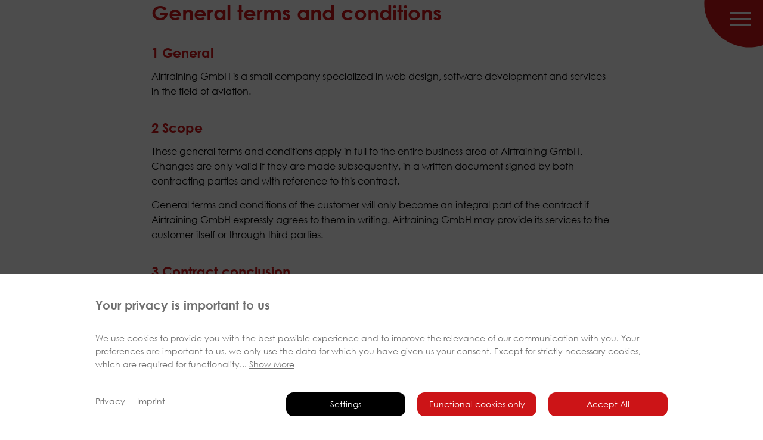

--- FILE ---
content_type: text/html; charset=UTF-8
request_url: https://airmanager.ch/en/terms-and-conditions
body_size: 13833
content:
<!DOCTYPE HTML>
<!--
****
**** Concept, design and implementation by
**** DimasterSoftware GmbH
**** Sellenbueren 59a
**** 8143 Stallikon
**** Switzerland
**** http://www.dimastersoftware.ch
****
-->
<html lang="en">
<head>
	<title>Airtraining | Terms and conditions</title>

	<meta name="keywords" content="" />
    <meta name="description" content="" />
    <meta name="robots" content="index,follow" >
    <meta http-equiv="Content-Type" content="text/html; charset=UTF-8" />
	<meta name="viewport" content="width=device-width,initial-scale=1,maximum-scale=1" />
	<meta name="author" content="" />
	<meta http-equiv="X-UA-Compatible" content="IE=9">

	<meta property="og:title" content="Airtraining | Terms and conditions" />
	<meta property="og:site_name" content="" />
	<meta property="og:url" content="https://airmanager.ch/en/terms-and-conditions" />
	<meta property="og:description" content="" />
	<meta property="og:image" content="https://airmanager.ch/assets/cache/1920/x/media/istockfotos/iStock-471906781.jpg" />

	<meta name="twitter:card" content="summary" />
	<meta name="twitter:site" content="@dimastersoftware" />
	<meta name="twitter:title" content="Airtraining | Terms and conditions" />
	<meta name="twitter:description" content="" />
	<meta name="twitter:image" content="https://airmanager.ch/assets/cache/1920/x/media/istockfotos/iStock-471906781.jpg" />

	<link rel="icon" type="image/png+xml" href="/favicon.png" sizes="any">
	<link rel="shortcut icon" href="/favicon.png" type="image/png+xml" sizes="any">
	<link rel="shortcut icon" href="/favicon.png" type="image/png+xml" sizes="any">
	<link rel="apple-touch-icon" href="/favicon.png" sizes="any">
	<link rel="alternate icon" type="image/png" href="/favicon.png"/>

	<meta name="DC.title" content="Airtraining | Terms and conditions" />
	<meta name="DC.description" content="" />
	<meta name="DC.publisher" content="" />
	<meta name="DC.rights" content="All rights reserved" />

	<link rel="stylesheet" type="text/css" media="screen" href="/cp/css/MyFontsWebfontsKit.css" />
	<link href="/templates/web/css/master.css?v1" type="text/css" rel="stylesheet" />
	<link href="/templates/web/slick/slick.css" type="text/css" rel="stylesheet" />

	<script src="/cp/js/jquery.min.js"></script>
	<script src="/templates/web/slick/slick.min.js"></script>
	<script src="/templates/web/js/master.js?v1"></script>

	<script src="https://consent.dimaster.ch/en/airtraining2023"></script>

</head>
<body>

<div id="page-container">
		<div id="content-wrap">
			<div class="logo">
				<a href="/" style="text-decoration: none;">
					<img src="/templates/web/img/airtraining_logo_neg.svg">
				</a>
			</div>
			<div id="burger">
				<div>
					<div></div>
					<div></div>
					<div></div>
				</div>
			</div>
			<nav>
				<div class="slideinnavi">
					<div>
						<ul class="nodots">
							<li><a href="/en/airmanager">AirManager</a></li><li><a href="/en/basemanager">BaseManager</a></li><li><a href="/en/customsmanager">CustomsManager</a></li><li><a href="/en/company">Company</a></li><li><a href="/en/contact">Contact</a></li><li><p><a href="/de/agb">DE</a> | <a class="active" href="/en/terms-and-conditions">EN</a></p></li>						</ul>
					</div>
				</div>
			</nav>

			<main>
			<section class="html none"  action="/cp/async/html/update?id=46168">
		<article class="wysiwyg">
		<h2>General terms and conditions</h2>
<h3>1 General</h3>
<p>Airtraining GmbH is a small company specialized in web design, software development and services in the field of aviation.</p>
<h3>2 Scope</h3>
<p>These general terms and conditions apply in full to the entire business area of Airtraining GmbH. Changes are only valid if they are made subsequently, in a written document signed by both contracting parties and with reference to this contract.</p>
<p>General terms and conditions of the customer will only become an integral part of the contract if Airtraining GmbH expressly agrees to them in writing. Airtraining GmbH may provide its services to the customer itself or through third parties.</p>
<h3>3 Contract conclusion</h3>
<p>The contract is usually concluded by the signing of both parties, the designated document. If the declaration of acceptance is made verbally, electronically or by implied conduct of the customer, Airtraining GmbH will usually send the customer an order confirmation by mail or e-mail. The contract can be cancelled at any time, but already performed work must be compensated with our hourly rates.</p>
<p>In the absence of an objection within 5 working days, their content is considered binding for both parties. If exceptionally no confirmation is given, then the contract comes into effect when Airtraining GmbH starts to provide the service and the customer does not object. The contract can be terminated at any time, but work already performed must be compensated at the hourly rates of Airtraining GmbH.</p>
<h3>4 Subject of the contract</h3>
<p>These general terms and conditions form an integral part of the individual agreement concluded between Airtraining GmbH and the customer. They regulate the mutual rights and obligations of the parties in connection with the conclusion, the content and the execution of the individual agreement. The services owed by Airtraining GmbH are regulated in detail in an individual agreement.</p>
<h3>5 Dates</h3>
<p>Dates are in principle extendable. They are only binding if this is expressly agreed in the individual agreement and marked as such. If one party recognizes that an agreed date cannot be met, it shall inform the other party in writing as early as possible. Dates which have been expressly designated as binding may only be postponed with the consent of both parties. The consent may only be refused in justified cases</p>
<p>Delays in deadlines caused by the late cooperation of the customer may extend the duration of the project.</p>
<h3>6 Rights of use</h3>
<p>Airtraining GmbH has the sole rights to AirManager, this includes in particular the application including the program code. AirManager is a service which can be used with a license.</p>
<p>No exclusive rights are granted to customers. The rights to the code and modules remain with Airtraining GmbH in all cases and will not be released.</p>
<p>AirManager runs on a cloud platform on the part of Airtraining GmbH and DimasterSoftware GmbH. The program code is therefore not installed on computers or servers of the service recipient.</p>
<p>The stored customer data belongs to the service recipient. These can be exported by the service recipient at any time.</p>
<p>If open source software has been used to create a website, it is subject to General Public Licence (GPL), which the customer must comply with when making changes on his part. All rights and in particular the copyrights to the work results (such as concepts, graphics and training materials etc.) created in the course of the fulfillment of the contract remain with Airtraining GmbH, respectively are transferred to Airtraining GmbH, if they did not originate with Airtraining GmbH. Excluded from this are programming services based on open source software.</p>
<h3>7 Acceptance</h3>
<p>The customer is obligated to check the work results, which are delivered to him by Airtraining GmbH during the project, and to notify Airtraining GmbH immediately of any defects, as well as to submit the declarations provided for in the project schedule (approval for design and approval for online placement, approval for handover) in a timely manner.</p>
<p>With the declaration "Good for online activation" or "Good for handover" the service of Airtraining GmbH is considered as accepted. The customer may only refuse the declarations "Good for online connection" or "Good for delivery" in case of serious defects. In this case the defects must be corrected within a reasonable period of time and the work result must be made available again for acceptance. If the defects cannot be remedied even after a second grace period has been set, the customer shall be entitled to the statutory rights.</p>
<p>If there are only minor defects when the work result is checked before the declaration "Good for online placement" or "Good for handover", then the service shall be deemed to have been accepted even without an express declaration by the customer.</p>
<h3>8 Terms of payment</h3>
<p>The compensation for the services of Airtraining GmbH results according to the provisions in the individual agreement. If no all-inclusive price is agreed in the individual agreement, the services of Airtraining GmbH will be charged according to time and effort. The hourly rate is CHF 200.00 (excl. VAT). Hardware and software products as well as services of Airtraining have to be paid net within 10 days. During this time the customer can raise objections against the invoice in writing and with reasons. If the customer fails to do so, the invoice will be considered as accepted. If the customer has neither paid the invoice nor raised justified objections against it in writing during these 10 days, Airtraining is entitled to disconnect the services.</p>
<p>In case of late payment Airtraining GmbH is entitled, after prior reminder and the unsuccessful expiration of a grace period, to charge interest on arrears in the amount of 6% p.a. from the due date (10 days after invoicing).</p>
<h3>9 Warranty</h3>
<p>The contractually agreed services are provided by Airtraining GmbH by professionally competent persons and in accordance with the recognized rules of their industry. Airtraining GmbH guarantees that its work results meet the contractually specified conditions.</p>
<h3>10 Liability</h3>
<p>Airtraining GmbH is liable exclusively for direct damages which it causes to the customer intentionally or by gross negligence within the scope of the fulfillment of the individual agreement. Liability for slight negligence is excluded. In no case Airtraining GmbH is liable for financial and consequential damages as well as loss of profit.</p>
<p>The amount of liability, regardless of the legal reason, is limited to the total amount of the project.</p>
<h3>11 Contract duration</h3>
<p>Project contracts are generally concluded for an indefinite period and, with regard to non-recurring services, end upon performance.</p>
<h3>12 Confidentiality, data protection and data backup</h3>
<p>The parties mutually assure each other to treat all business secrets of which they gain knowledge in the course of the fulfillment of the contract as absolutely confidential. Airtraining GmbH assures the customer to bind its employees and persons involved in the fulfillment of the contract to this confidentiality.</p>
<p>This provision is also valid after the termination of the contract and ends only with the general disclosure of the information and data concerned.</p>
<p>Airtraining GmbH commits itself to strictly comply with the applicable legal data protection regulations. In particular, Airtraining GmbH will not use the customer&apos;s data for its own purposes or pass them on to unauthorized third parties.</p>
<h3>13 Freelancers</h3>
<p>Freelancers commit themselves with the signing of the project contract for the provision of the agreed service. By signing the individual contract each freelancer guarantees that he/she will not compete with Airtraining GmbH in connection with the respective customer for the next 3 years.</p>
<p>Furthermore, the same confidentiality, data protection and data security obligations apply as defined under point 12 for the customers and Airtraining GmbH.</p>
<h3>14 Final provisions</h3>
<p>Should parts of the contract be null and void or become legally ineffective, the remainder of the contract shall continue to apply. The contracting parties shall then interpret and structure the contract in such a way that the purpose intended by the void or legally ineffective parts is achieved as far as possible.</p>
<p>This contract or individual rights and obligations may only be transferred to third parties with the prior written consent of the contracting party.</p>
<p>If written form is required in these general terms and conditions, then this can be fulfilled both by letter post and by e-mail, unless otherwise expressly stipulated in the general terms and conditions or in the individual agreement.</p>
<p>The offsetting of claims of the customer against claims of Airtraining GmbH is excluded.</p>
<p>Should Airtraining GmbH not assert its rights under this contract, for whatever reason, this does not constitute a waiver of this right.</p>
<p>Airtraining GmbH reserves the right to change the general terms and conditions at any time. These will be communicated to the customer in writing or in another suitable way, e.g. on the website, and will be considered approved without objection within one month.</p>
<p>The legal relationship is exclusively subject to Swiss law.</p>
<p>&nbsp;</p>	</article>
</section>
<section class="html none"  action="/cp/async/html/update?id=46165">
		<article class="wysiwyg">
		<p>Testinhalt</p>	</article>
</section>
<section class="html none"  action="/cp/async/html/update?id=46166">
		<article class="wysiwyg">
		<p>Testinhalt</p>	</article>
</section>
<section class="html none"  action="/cp/async/html/update?id=46167">
		<article class="wysiwyg">
		<p>Testinhalt</p>	</article>
</section>
			</main>
			<footer>
				<div class="bgimage"></div>
				<div>
					<a href="/" style="text-decoration: none;"><img src="/templates/web/img/airtraining_logo_neg.svg"></a>
					<p class="textsmall">Copyright © 2023</p>
					<ul class="nodots footerlist"><li><a href="/en/contact">Contact</a></li><li><a href="/en/imprint">Imprint</a></li><li><a href="/en/terms-and-conditions">Terms and conditions</a></li><li><a href="/en/privacy-policy">Privacy policy</a></li></ul>				</div>
			</footer>
		</div>
	</div>

</body>
</html>

--- FILE ---
content_type: text/css
request_url: https://airmanager.ch/cp/css/MyFontsWebfontsKit.css
body_size: 2020
content:
/**
 * @license
 * MyFonts Webfont Build ID 2695061, 2013-11-24T16:57:59-0500
 * 
 * The fonts listed in this notice are subject to the End User License
 * Agreement(s) entered into by the website owner. All other parties are 
 * explicitly restricted from using the Licensed Webfonts(s).
 * 
 * You may obtain a valid license at the URLs below.
 * 
 * Webfont: Century Gothic by Monotype 
 * URL: http://www.myfonts.com/fonts/mti/century-gothic/century-gothic/
 * 
 * Webfont: Century Gothic Italic by Monotype 
 * URL: http://www.myfonts.com/fonts/mti/century-gothic/italic/
 * 
 * Webfont: Century Gothic Bold by Monotype 
 * URL: http://www.myfonts.com/fonts/mti/century-gothic/bold/
 * 
 * Webfont: Century Gothic Bold Italic by Monotype 
 * URL: http://www.myfonts.com/fonts/mti/century-gothic/bold-italic/
 * 
 * 
 * License: http://www.myfonts.com/viewlicense?type=web&buildid=2695061
 * Licensed pageviews: 250,000
 * Webfonts copyright: Typeface &#x00A9; The Monotype Corporation plc. Data &#x00A9; The Monotype Corporation plc / Type Solutions Inc. 1990-91 All Rights Reserved
 * 
 * © 2013 MyFonts Inc
*/


/* @import must be at top of file, otherwise CSS will not work */
/*@import url("//hello.myfonts.net/count/291f95");*/

  
@font-face {font-family: 'CenturyGothic';src: url('webfonts/291F95_0_0.eot');src: url('webfonts/291F95_0_0.eot?#iefix') format('embedded-opentype'),url('webfonts/291F95_0_0.woff') format('woff'),url('webfonts/291F95_0_0.ttf') format('truetype');}
 
  
@font-face {font-family: 'CenturyGothic-Italic';src: url('webfonts/291F95_1_0.eot');src: url('webfonts/291F95_1_0.eot?#iefix') format('embedded-opentype'),url('webfonts/291F95_1_0.woff') format('woff'),url('webfonts/291F95_1_0.ttf') format('truetype');}
 
  
@font-face {font-family: 'CenturyGothic-Bold';src: url('webfonts/291F95_2_0.eot');src: url('webfonts/291F95_2_0.eot?#iefix') format('embedded-opentype'),url('webfonts/291F95_2_0.woff') format('woff'),url('webfonts/291F95_2_0.ttf') format('truetype');}
 
  
@font-face {font-family: 'CenturyGothic-BoldItalic';src: url('webfonts/291F95_3_0.eot');src: url('webfonts/291F95_3_0.eot?#iefix') format('embedded-opentype'),url('webfonts/291F95_3_0.woff') format('woff'),url('webfonts/291F95_3_0.ttf') format('truetype');}
 

--- FILE ---
content_type: text/css
request_url: https://airmanager.ch/templates/web/css/master.css?v1
body_size: 22105
content:
@font-face{font-family:"Century Gothic Bold";src:url("/templates/web/fonts/CenturyGothic-Bold.woff2") format("woff2"),url("/templates/web/fonts/CenturyGothic-Bold.woff") format("woff");font-weight:bold;font-style:normal;font-display:swap}@font-face{font-family:"Century Gothic Regular";src:url("/templates/web/fonts/CenturyGothic.woff2") format("woff2"),url("/templates/web/fonts/CenturyGothic.woff") format("woff");font-weight:normal;font-style:normal;font-display:swap}*,button:focus,button::-moz-focus-inner{outline:0 !important;border:0px}html,body{font-family:"Century Gothic Regular";font-size:20px;padding:0px;margin:0px;height:100%}main,section,article,footer,aside,nav{display:block}#page-container{position:relative;min-height:100vh}#content-wrap{min-height:100vh}h1{font-family:"Century Gothic Bold";font-size:48px;font-weight:bold;color:#cc1416;line-height:1.1em;margin-top:0px;margin-bottom:25px}@media(max-width: 1295px){h1{font-size:42px;margin-bottom:20px}}@media(max-width: 767px){h1{font-size:34px;margin-bottom:15px}}h2{font-family:"Century Gothic Bold";font-size:40px;font-weight:bold;color:#cc1416;line-height:1.2em;margin-top:0px;margin-bottom:20px}@media(max-width: 1295px){h2{font-size:34px;margin-bottom:15px}}@media(max-width: 767px){h2{font-size:28px;margin-bottom:10px}}h3{font-family:"Century Gothic Bold";font-size:26px;font-weight:bold;color:#cc1416;line-height:1.2em;margin-top:35px;margin-bottom:20px}@media(max-width: 1295px){h3{font-size:22px;margin-bottom:15px}}@media(max-width: 767px){h3{font-size:18px;margin-top:25px;margin-bottom:10px}}p,b{font-family:"Century Gothic Regular";font-size:18px;font-weight:normal;color:#000;line-height:1.6em;margin-top:0px;margin-bottom:20px}p.textsmall,b.textsmall{font-size:14px}@media(max-width: 767px){p.textsmall,b.textsmall{font-size:12px}}@media(max-width: 1295px){p,b{font-size:16px;margin-bottom:15px}}@media(max-width: 767px){p,b{margin-bottom:10px}}b,strong{font-family:"Century Gothic Bold";font-weight:bold}a{position:relative;font-family:"Century Gothic Regular";font-size:18px;font-weight:normal;color:#cc1416;line-height:1.6em;margin-bottom:20px;text-decoration:none;display:inline-block}@media(max-width: 1295px){a{font-size:16px;margin-bottom:15px}}@media(max-width: 767px){a{margin-bottom:10px}}a::after{position:absolute;content:"";width:0px;height:2px;bottom:-3px;left:0px;background-color:#cc1416;transition:all 250ms ease-in-out}a:hover::after{position:absolute;content:"";width:100%}.logo{position:fixed;top:0px;left:0px;z-index:211;width:444px;height:108px;background-image:url("/templates/web/img/logo_bg.svg");background-repeat:no-repeat;background-size:cover;background-position-x:right;opacity:0;transform:translateX(-100%);transition:all .5s ease-in-out}@media(max-width: 1295px){.logo{width:280px;height:85px;background-image:url("/templates/web/img/logo_bg_mobile.svg")}}@media(max-width: 767px){.logo{width:190px;height:65px;background-image:url("/templates/web/img/logo_bg_mobile.svg")}}.logo img{height:50px;object-fit:contain;margin-top:20px;margin-left:20px}@media(max-width: 1295px){.logo img{height:35px;margin-top:15px;margin-left:15px}}@media(max-width: 767px){.logo img{height:25px;margin-top:10px;margin-left:10px}}.logo.show{opacity:1;transform:translateX(0%)}nav .slideinnavi{display:none;position:fixed;top:0px;left:0px;height:100vh;width:100%;background-color:rgba(255,255,255,.75);z-index:210}nav .slideinnavi>div{overflow:hidden;position:absolute;height:100%;width:545px;top:0px;right:0px;background-image:url("/templates/web/img/nav_bg.svg");background-repeat:no-repeat;background-size:cover;display:flex;justify-content:center;align-items:center}@media(max-width: 1295px){nav .slideinnavi>div{width:513px}}@media(max-width: 767px){nav .slideinnavi>div{width:100%;height:435px;align-items:flex-start;background-image:url("/templates/web/img/nav_bg_mobile.svg");background-size:100%;background-position-y:bottom}}nav .slideinnavi>div ul{margin:0px;padding:0px}@media(max-width: 767px){nav .slideinnavi>div ul{padding-top:60px}}nav .slideinnavi>div ul li{text-align:center;margin:45px 0px;list-style:none}@media(max-width: 1295px){nav .slideinnavi>div ul li{margin:30px 0px}}@media(max-width: 767px){nav .slideinnavi>div ul li{margin:15px 0px}}nav .slideinnavi>div ul li a,nav .slideinnavi>div ul li p{font-family:"Century Gothic Bold";font-size:30px;font-weight:bold;color:#fff;margin-bottom:0px}@media(max-width: 1295px){nav .slideinnavi>div ul li a,nav .slideinnavi>div ul li p{font-size:28px}}@media(max-width: 767px){nav .slideinnavi>div ul li a,nav .slideinnavi>div ul li p{font-size:24px}}nav .slideinnavi>div ul li a.active::after,nav .slideinnavi>div ul li p.active::after{position:absolute;content:"";width:100%;height:3px;bottom:-4px;left:0px;background-color:#fff;transition:all 250ms ease-in-out}nav .slideinnavi>div ul li a::after,nav .slideinnavi>div ul li p::after{position:absolute;content:"";width:0px;height:3px;bottom:-4px;left:0px;background-color:#fff;transition:all 250ms ease-in-out}nav .slideinnavi>div ul li a:hover::after,nav .slideinnavi>div ul li p:hover::after{position:absolute;content:"";width:100%}#burger{position:fixed;top:0px;right:0px;cursor:pointer;z-index:211;width:99px;height:80px;background-image:url("/templates/web/img/burger_bg.svg")}@media(max-width: 767px){#burger{width:75px;height:60px;background-image:url("/templates/web/img/burger_bg_mobile.svg")}}#burger>div{position:absolute;right:20px;top:20px;width:35px;height:24px}@media(max-width: 767px){#burger>div{top:15px;right:15px;width:30px;height:20px}}#burger>div div{position:absolute;background-color:#fff;height:4px;width:100%;top:10px;left:0px;transition:.5s all ease}@media(max-width: 767px){#burger>div div{height:3px;top:8px}}#burger>div div:first-of-type{top:0px}#burger>div div:last-of-type{top:auto;bottom:0px}#burger.active{background-image:none}#burger.active>div div{transform:rotate(45deg);top:11px}#burger.active>div div:last-of-type{transform:rotate(-45deg)}main{min-height:300px}main input{font-family:"Century Gothic Regular";font-size:20px;font-weight:normal;width:calc(100% - 40px);padding:12px 20px;border:1px solid #999;border-radius:10px;margin-bottom:15px;-moz-appearance:none;-webkit-appearance:none}@media(max-width: 1295px){main input{font-size:18px;width:calc(100% - 30px);padding:10px 15px}}@media(max-width: 767px){main input{font-size:16px;margin-bottom:10px;width:calc(100% - 24px);padding:8px 12px}}main input[type=submit]{background-color:transparent;border:1px solid #cc1416;color:#cc1416;max-width:175px;margin:0 auto;margin-top:15px;display:block;cursor:pointer}@media(max-width: 767px){main input[type=submit]{margin-top:10px;max-width:100%}}main input[type=submit]:hover{background-color:#cc1416;color:#fff}main textarea{font-family:"Century Gothic Regular";font-size:20px;font-weight:normal;width:calc(100% - 40px);padding:12px 20px;border:1px solid #999;border-radius:10px;margin-bottom:15px}@media(max-width: 1295px){main textarea{font-size:18px;width:calc(100% - 30px);padding:10px 15px}}@media(max-width: 767px){main textarea{font-size:16px;width:calc(100% - 24px);padding:8px 12px;margin-bottom:10px}}main select{font-family:"Century Gothic Regular";font-size:20px;font-weight:normal;width:calc(100% - 40px);padding:12px 20px;border:1px solid #999;border-radius:10px}main table{width:100%;border:none}main table tbody tr td{width:50%;padding:10px 15px 10px 0px;vertical-align:top;font-size:20px;border:none}@media(max-width: 1295px){main table tbody tr td{font-size:18px;padding:8px 12px 8px 0px}}@media(max-width: 767px){main table tbody tr td{font-size:16px;text-align:left;padding:5px 10px 5px 0px}}main table tbody tr:last-of-type td{padding-bottom:40px}@media(max-width: 1295px){main table tbody tr:last-of-type td{padding-bottom:25px}}@media(max-width: 767px){main table tbody tr:last-of-type td{padding-bottom:0px}}main table.form{transform:translateY(80px);opacity:0;transition:.85s ease opacity,.85s ease transform}main table.form.slideIn{transform:translateY(0px);opacity:1}main table.form tbody tr td{padding:0px;width:100%}main ul{margin:0px;padding-left:16px}main ul li{font-family:"Century Gothic Regular";font-size:18px;font-weight:normal;color:#000;line-height:1.4em;margin-bottom:12px;list-style:none}@media(max-width: 1295px){main ul li{font-size:16px;margin-bottom:5px}}@media(max-width: 767px){main ul li{margin-bottom:5px}}main ul li::before{content:"•";color:#000;font-size:16px;line-height:1em;font-weight:bold;display:inline-block;width:1em;margin-left:-18px}@media(max-width: 1295px){main ul li::before{font-size:14px}}main ul.nodots{padding:0px;list-style:none}main ul.nodots li::before{content:none}main ul.footerlist li{margin-bottom:0px}main section.hero,main section.hero1{width:100%;height:925px;margin-bottom:40px}@media(max-width: 1295px){main section.hero,main section.hero1{height:750px;margin-bottom:30px}}@media(max-width: 767px){main section.hero,main section.hero1{height:550px}}main section.hero>div,main section.hero1>div{position:relative;width:100%;height:100%}main section.hero>div>img,main section.hero1>div>img{position:absolute;top:0px;left:0px;width:100%;height:100%;display:block;object-fit:cover}main section.hero>div>div.logobird,main section.hero1>div>div.logobird{position:absolute;left:50%;top:30%;transform:translate(-50%, -30%)}main section.hero>div>div.logobird img,main section.hero1>div>div.logobird img{height:220px;object-fit:contain}@media(max-width: 1295px){main section.hero>div>div.logobird img,main section.hero1>div>div.logobird img{height:180px}}@media(max-width: 767px){main section.hero>div>div.logobird img,main section.hero1>div>div.logobird img{height:155px}}main section.hero>div>div.line,main section.hero1>div>div.line{position:absolute;bottom:-1px;left:0px;width:100%}main section.hero>div>div.line img,main section.hero1>div>div.line img{height:auto;width:100%;display:block}@media(max-width: 767px){main section.hero>div>div.line.desktop,main section.hero1>div>div.line.desktop{display:none}}main section.hero>div>div.line.mobile,main section.hero1>div>div.line.mobile{display:none}@media(max-width: 767px){main section.hero>div>div.line.mobile,main section.hero1>div>div.line.mobile{display:block}}main section.hero.bottom,main section.hero1.bottom{margin-bottom:0px}@media(max-width: 767px){main section.hero.bottom,main section.hero1.bottom{margin-bottom:15px}}main section.hero.bottom>div:last-of-type,main section.hero1.bottom>div:last-of-type{position:relative}main section.hero.bottom .line,main section.hero1.bottom .line{position:absolute;bottom:-1px;left:0px;width:100%;height:100%;background-image:url("/templates/web/img/hero_line1.svg");background-repeat:no-repeat;background-position-y:bottom;background-size:100%}@media(max-width: 767px){main section.hero.bottom .line,main section.hero1.bottom .line{background-image:url("/templates/web/img/hero_line1_mobile.svg")}}main section.hero.top,main section.hero1.top{height:875px;margin-bottom:0px;transform:translateY(80px);opacity:0;transition:.85s ease opacity,.85s ease transform}main section.hero.top.slideIn,main section.hero1.top.slideIn{transform:translateY(0px);opacity:1}@media(max-width: 1295px){main section.hero.top,main section.hero1.top{height:675px}}@media(max-width: 767px){main section.hero.top,main section.hero1.top{height:475px}}main section.hero.top>div:last-of-type,main section.hero1.top>div:last-of-type{position:relative}main section.hero.top .line,main section.hero1.top .line{position:absolute;top:-1px;bottom:auto;left:0px;width:100%;height:100%;background-image:url("/templates/web/img/hero_line2.svg");background-repeat:no-repeat;background-position-y:top;background-size:100%}@media(max-width: 767px){main section.hero.top .line,main section.hero1.top .line{background-image:url("/templates/web/img/hero_line2_mobile.svg")}}main section.html{transform:translateY(80px);opacity:0;transition:.85s ease opacity,.85s ease transform}main section.html.slideIn{transform:translateY(0px);opacity:1}main section.html .wysiwyg{width:772px;max-width:calc(100% - 80px);margin:0px auto}@media(max-width: 767px){main section.html .wysiwyg{width:calc(100% - 40px);max-width:calc(100% - 40px)}}main section.html .wysiwyg img{margin-top:20px;width:100%;max-width:550px}@media(max-width: 1295px){main section.html .wysiwyg img{margin-top:15px;max-width:450px}}@media(max-width: 767px){main section.html .wysiwyg img{max-width:275px}}main section.image{width:100%;transform:translateY(80px);opacity:0;transition:.85s ease opacity,.85s ease transform}main section.image.slideIn{transform:translateY(0px);opacity:1}main section.image img{margin-top:40px;max-width:625px;width:100%;display:block}@media(max-width: 1295px){main section.image img{margin-top:30px}}@media(max-width: 767px){main section.image img{max-width:calc(100% - 20px);margin:0px auto;margin-top:20px}}main section.team{position:relative}main section.team .teamwrapper{width:1085px;max-width:calc(100% - 80px);margin:0px auto}main section.team .teamwrapper h2{text-align:center;margin-bottom:30px}main section.team .teamwrapper>div{display:flex;justify-content:center;gap:60px}@media(max-width: 1295px){main section.team .teamwrapper>div{gap:65px}}@media(max-width: 1000px){main section.team .teamwrapper>div{gap:55px}}@media(max-width: 767px){main section.team .teamwrapper>div{flex-direction:column;gap:45px}}main section.team .teamwrapper>div>div{width:calc(100% - 40px);padding:0px 80px;transform:translateY(80px);opacity:0;transition:.85s ease opacity,.85s ease transform}main section.team .teamwrapper>div>div.slideIn{transform:translateY(0px);opacity:1}@media(max-width: 1295px){main section.team .teamwrapper>div>div{padding:0px 60px;width:calc(100% - 60px)}}@media(max-width: 1000px){main section.team .teamwrapper>div>div{padding:0px 40px;width:calc(100% - 40px)}}@media(max-width: 767px){main section.team .teamwrapper>div>div{padding:0px;width:100%}}main section.team .teamwrapper>div>div .image img{width:300px;object-fit:cover;border-radius:100%;margin:0px auto;display:block;margin-bottom:50px}@media(max-width: 767px){main section.team .teamwrapper>div>div .image img{width:175px;margin-bottom:25px}}main section.team .teamwrapper>div>div .textbox h3{color:#000;margin-top:35px;margin-bottom:25px;text-align:center}@media(max-width: 767px){main section.team .teamwrapper>div>div .textbox h3{margin-top:25px;margin-bottom:15px}}main section.team::after{content:"";position:absolute;left:0px;bottom:-40%;background-image:url("/templates/web/img/bg_team_bottom.svg");background-repeat:no-repeat;background-size:contain;width:calc(520 / 1920 * 100vw);height:calc(271 / 1920 * 100vw)}@media(max-width: 1295px){main section.team::after{content:none}}main section.team::before{content:"";position:absolute;right:0px;top:-15%;background-image:url("/templates/web/img/bg_team_top.svg");background-repeat:no-repeat;background-size:contain;width:calc(520 / 1920 * 100vw);height:calc(241 / 1920 * 100vw)}@media(max-width: 1295px){main section.team::before{content:none}}main section.spacing{width:100%;height:100px}@media(max-width: 1295px){main section.spacing{height:65px}}@media(max-width: 767px){main section.spacing{height:35px}}main section.dualgrid>div{max-width:1556px;width:calc(100% - 80px);margin:0px auto;display:flex;justify-content:flex-start;gap:128px}@media(max-width: 1295px){main section.dualgrid>div{gap:78px}}@media(max-width: 800px){main section.dualgrid>div{width:calc(100% - 40px);flex-direction:column;gap:30px}}main section.dualgrid>div .dual{width:calc(100% / 2);transform:translateY(80px);opacity:0;transition:.85s ease opacity,.85s ease transform}main section.dualgrid>div .dual.slideIn{transform:translateY(0px);opacity:1}@media(max-width: 800px){main section.dualgrid>div .dual{width:100%}}main section.dualgrid>div .dual section{width:100%;max-width:100%}main section.dualgrid>div .dual section .wysiwyg{width:100%;max-width:100%}@media(max-width: 800px){main section.dualgrid>div .dual section .wysiwyg{text-align:center}}main section.dualgrid>div .dual .spacing{height:30px}main section.dualgrid>div .dual h1,main section.dualgrid>div .dual h2,main section.dualgrid>div .dual h3,main section.dualgrid>div .dual h4,main section.dualgrid>div .dual p{hyphens:auto;-webkit-hyphens:auto;-ms-hyphens:auto;-moz-hyphens:auto}@media(max-width: 800px){main section.dualgrid>div .dual:first-of-type{margin-bottom:30px}}main section.triplegrid{margin-top:30px}@media(max-width: 800px){main section.triplegrid{margin-top:20px}}main section.triplegrid>div{max-width:1295px;width:calc(100% - 80px);margin:0px auto;display:flex;justify-content:flex-start;gap:40px}@media(max-width: 1295px){main section.triplegrid>div{gap:40px}}@media(max-width: 800px){main section.triplegrid>div{width:calc(100% - 40px);flex-direction:column;gap:20px}}main section.triplegrid>div .triple{width:calc(100% / 3);transform:translateY(80px);opacity:0;transition:.85s ease opacity,.85s ease transform}main section.triplegrid>div .triple.slideIn{transform:translateY(0px);opacity:1}@media(max-width: 800px){main section.triplegrid>div .triple{width:100%}}main section.triplegrid>div .triple section{width:100%;max-width:100%}main section.triplegrid>div .triple h1,main section.triplegrid>div .triple h2,main section.triplegrid>div .triple h3,main section.triplegrid>div .triple h4,main section.triplegrid>div .triple p,main section.triplegrid>div .triple li{hyphens:auto;-webkit-hyphens:auto;-ms-hyphens:auto;-moz-hyphens:auto}@media(max-width: 767px){main section.triplegrid>div .triple ul{text-align:center}}main section.triplegrid>div .triple .spacing{height:30px}main section.triplegrid>div .triple .wysiwyg{width:100%;max-width:100%}main section.iconlist{transform:translateY(80px);opacity:0;transition:.85s ease opacity,.85s ease transform}main section.iconlist.slideIn{transform:translateY(0px);opacity:1}main section.iconlist .element{display:flex;gap:40px}main section.iconlist .element .image img{width:70px;object-fit:contain}@media(max-width: 767px){main section.iconlist .element .image img{width:55px}}main section.iconlist .element .text h3{margin-top:2px;margin-bottom:5px}main section.topleft{position:relative}main section.topleft::after{content:"";position:absolute;left:0px;top:-85%;background-image:url("/templates/web/img/bg_lefttop.svg");background-repeat:no-repeat;background-size:contain;width:calc(360 / 1920 * 100vw);height:calc(371 / 1920 * 100vw)}@media(max-width: 1295px){main section.topleft::after{content:none}}main section.topright{position:relative}main section.topright::after{content:"";position:absolute;right:0px;top:-75%;background-image:url("/templates/web/img/bg_righttop.svg");background-repeat:no-repeat;background-size:contain;width:calc(540 / 1920 * 100vw);height:calc(251 / 1920 * 100vw)}@media(max-width: 1295px){main section.topright::after{content:none}}main section.bottomleft{position:relative}main section.bottomleft::after{content:"";position:absolute;left:0px;bottom:-60%;background-image:url("/templates/web/img/bg_leftbottom.svg");background-repeat:no-repeat;background-size:contain;width:calc(520 / 1920 * 100vw);height:calc(221 / 1920 * 100vw)}@media(max-width: 1295px){main section.bottomleft::after{content:none}}main section.bottomright{position:relative}main section.bottomright::after{content:"";position:absolute;right:0px;bottom:-85%;background-image:url("/templates/web/img/bg_rightbottom.svg");background-repeat:no-repeat;background-size:contain;width:calc(460 / 1920 * 100vw);height:calc(271 / 1920 * 100vw)}@media(max-width: 1295px){main section.bottomright::after{content:none}}footer{position:relative;margin-top:calc(-230 / 1920 * 100vw);z-index:200}@media(max-width: 1295px){footer{margin-top:calc(-320 / 1920 * 100vw)}}@media(max-width: 767px){footer{margin-top:calc(-370 / 1920 * 100vw)}}@media(max-width: 480px){footer{margin-top:calc(-470 / 1920 * 100vw)}}footer>div{max-width:1635px;width:calc(100% - 80px);margin:0px auto;padding-top:calc(85 / 1920 * 100vw);padding-bottom:calc(30 / 1920 * 100vw);position:relative}@media(max-width: 1295px){footer>div{padding-top:calc(155 / 1920 * 100vw);padding-bottom:calc(75 / 1920 * 100vw)}}@media(max-width: 767px){footer>div{padding-top:calc(255 / 1920 * 100vw);padding-bottom:calc(80 / 1920 * 100vw)}}footer>div img{height:60px;object-fit:contain;margin-bottom:20px;display:block}@media(max-width: 1295px){footer>div img{height:45px}}@media(max-width: 767px){footer>div img{margin:0px auto;margin-bottom:15px}}footer>div p{color:#fff;margin-bottom:25px;margin-left:40px}@media(max-width: 1295px){footer>div p{margin-bottom:5px;margin-left:30px}}@media(max-width: 767px){footer>div p{text-align:center;margin-bottom:25px;margin-left:0px}}footer>div ul{padding:0px;list-style:none;margin:0px;margin-left:40px}@media(max-width: 1295px){footer>div ul{margin-left:30px}}@media(max-width: 767px){footer>div ul{margin-left:0px}}footer>div ul li{display:inline-block;margin-right:40px}@media(max-width: 1295px){footer>div ul li{margin-right:28px;margin-top:20px}}@media(max-width: 767px){footer>div ul li{display:block;margin-right:0px;margin-top:10px;text-align:center}}footer>div ul li a{font-size:18px;color:#fff;margin-bottom:0px}@media(max-width: 1295px){footer>div ul li a{font-size:16px}}@media(max-width: 767px){footer>div ul li a{font-size:14px}}footer>div ul li a::after{position:absolute;content:"";width:0px;height:1px;bottom:-3px;left:0px;background-color:#fff;transition:all 250ms ease-in-out}footer>div ul li a:hover::after{position:absolute;content:"";width:100%}footer>div ul li:last-of-type{margin-right:0px}footer>div.bgimage{position:absolute;top:0px;left:0px;max-width:100%;width:100%;height:100%;background-image:url("/templates/web/img/footer_bg.svg");background-repeat:no-repeat;background-position-y:top;background-size:100%;padding:0px}@media(max-width: 1295px){footer>div.bgimage{background-image:url("/templates/web/img/footer_bg_ipad.svg")}}@media(max-width: 767px){footer>div.bgimage{background-image:url("/templates/web/img/footer_bg_mobile.svg");background-position-y:top}}/*# sourceMappingURL=master.css.map */


--- FILE ---
content_type: image/svg+xml
request_url: https://airmanager.ch/templates/web/img/logo_bg_mobile.svg
body_size: 25458
content:
<svg xmlns="http://www.w3.org/2000/svg" xmlns:xlink="http://www.w3.org/1999/xlink" width="280" height="85" viewBox="0 0 280 85">
  <defs>
    <clipPath id="clip-path">
      <rect id="Rechteck_110" data-name="Rechteck 110" width="280" height="85" transform="translate(3878 -509)" fill="none" stroke="#707070" stroke-width="1"/>
    </clipPath>
    <clipPath id="clip-path-2">
      <rect id="Rechteck_109" data-name="Rechteck 109" width="323" height="108" transform="translate(3986 -854)" fill="none" stroke="#707070" stroke-width="1"/>
    </clipPath>
    <clipPath id="clip-path-3">
      <path id="Pfad_123" data-name="Pfad 123" d="M0,60.219H805.645V-188.233H0Z" transform="translate(0 188.233)" fill="none"/>
    </clipPath>
    <clipPath id="clip-path-4">
      <rect id="Rechteck_86" data-name="Rechteck 86" width="120.857" height="31.531" fill="#fff"/>
    </clipPath>
    <clipPath id="clip-path-5">
      <path id="Pfad_126" data-name="Pfad 126" d="M43.743,43.363A2.852,2.852,0,0,1,43,41.33a2.823,2.823,0,0,1,.734-2.01,2.414,2.414,0,0,1,1.842-.784,2.5,2.5,0,0,1,1.877.77,2.786,2.786,0,0,1,.743,2.016,2.861,2.861,0,0,1-.743,2.053,2.463,2.463,0,0,1-1.868.785,2.42,2.42,0,0,1-1.838-.8m-1.826-5.624a5.119,5.119,0,0,0-1.3,3.619,5,5,0,0,0,1.348,3.56,4.238,4.238,0,0,0,3.194,1.433,3.9,3.9,0,0,0,1.527-.294,4.665,4.665,0,0,0,1.4-.959v1.008h2.392V36.573H48.087v1.051a4.4,4.4,0,0,0-1.392-.973,4.029,4.029,0,0,0-1.61-.324,4.154,4.154,0,0,0-3.168,1.411" transform="translate(-40.613 -36.328)" fill="#fff"/>
    </clipPath>
    <clipPath id="clip-path-7">
      <path id="Pfad_128" data-name="Pfad 128" d="M83.233,36.7a2.546,2.546,0,0,0-.885,1.077v-1.2H80.3v9.533h2.374V42.251l-.009-.464a6.263,6.263,0,0,1,.381-2.683,1.1,1.1,0,0,1,.934-.683,1.647,1.647,0,0,1,.692.211l.745-2.059a2.255,2.255,0,0,0-.973-.245,2.13,2.13,0,0,0-1.209.368" transform="translate(-80.298 -36.328)" fill="#fff"/>
    </clipPath>
    <clipPath id="clip-path-9">
      <path id="Pfad_130" data-name="Pfad 130" d="M96.481,29.639v3.513H95.255v2.059h1.226v7.474h2.392V35.211h1.419V33.152H98.873V29.639Z" transform="translate(-95.255 -29.639)" fill="#fff"/>
    </clipPath>
    <clipPath id="clip-path-11">
      <path id="Pfad_132" data-name="Pfad 132" d="M113.955,36.7a2.553,2.553,0,0,0-.885,1.077v-1.2h-2.05v9.533h2.374V42.251l-.009-.464a6.277,6.277,0,0,1,.381-2.683,1.1,1.1,0,0,1,.934-.683,1.644,1.644,0,0,1,.691.211l.745-2.059a2.245,2.245,0,0,0-.972-.245,2.135,2.135,0,0,0-1.209.368" transform="translate(-111.02 -36.328)" fill="#fff"/>
    </clipPath>
    <clipPath id="clip-path-13">
      <path id="Pfad_134" data-name="Pfad 134" d="M127.234,43.363a3.132,3.132,0,0,1-.013-4.043,2.414,2.414,0,0,1,1.842-.784,2.5,2.5,0,0,1,1.877.77,2.784,2.784,0,0,1,.743,2.016,2.859,2.859,0,0,1-.743,2.053,2.462,2.462,0,0,1-1.868.785,2.418,2.418,0,0,1-1.837-.8m-1.826-5.624a5.122,5.122,0,0,0-1.3,3.619,5,5,0,0,0,1.347,3.56,4.239,4.239,0,0,0,3.194,1.433,3.9,3.9,0,0,0,1.527-.294,4.635,4.635,0,0,0,1.4-.959v1.008h2.392V36.573h-2.392v1.051a4.386,4.386,0,0,0-1.392-.973,4.019,4.019,0,0,0-1.61-.324,4.152,4.152,0,0,0-3.167,1.411" transform="translate(-124.104 -36.328)" fill="#fff"/>
    </clipPath>
    <clipPath id="clip-path-15">
      <path id="Pfad_136" data-name="Pfad 136" d="M151.268,42.254h2.39V32.721h-2.39Zm.12-13.01a1.474,1.474,0,0,0-.446,1.077,1.539,1.539,0,0,0,.45,1.118,1.464,1.464,0,0,0,1.088.459,1.444,1.444,0,0,0,1.065-.45,1.494,1.494,0,0,0,.447-1.091,1.51,1.51,0,0,0-.45-1.1,1.511,1.511,0,0,0-2.154-.009" transform="translate(-150.943 -28.797)" fill="#fff"/>
    </clipPath>
    <clipPath id="clip-path-17">
      <path id="Pfad_138" data-name="Pfad 138" d="M167.8,36.6a5.752,5.752,0,0,0-1.474.954v-.977h-2.393v9.533h2.393V42.281a10.7,10.7,0,0,1,.1-1.934,2.607,2.607,0,0,1,.72-1.344,1.767,1.767,0,0,1,1.245-.486,1.5,1.5,0,0,1,.941.294,1.553,1.553,0,0,1,.533.853,10.534,10.534,0,0,1,.152,2.266v4.175h2.366v-6.3a3.405,3.405,0,0,0-.831-2.489,3.273,3.273,0,0,0-2.406-.989,3.574,3.574,0,0,0-1.351.268" transform="translate(-163.933 -36.328)" fill="#fff"/>
    </clipPath>
    <clipPath id="clip-path-19">
      <path id="Pfad_140" data-name="Pfad 140" d="M188,42.254h2.394V32.721H188Zm.122-13.01a1.468,1.468,0,0,0-.445,1.077,1.54,1.54,0,0,0,.449,1.118,1.467,1.467,0,0,0,1.088.459,1.449,1.449,0,0,0,1.066-.45,1.569,1.569,0,0,0,0-2.195,1.51,1.51,0,0,0-2.153-.009" transform="translate(-187.674 -28.797)" fill="#fff"/>
    </clipPath>
    <clipPath id="clip-path-21">
      <path id="Pfad_142" data-name="Pfad 142" d="M204.361,36.6a5.769,5.769,0,0,0-1.474.954v-.977H200.5v9.533h2.391V42.281a10.808,10.808,0,0,1,.1-1.934A2.605,2.605,0,0,1,203.714,39a1.765,1.765,0,0,1,1.245-.486,1.494,1.494,0,0,1,.939.294,1.55,1.55,0,0,1,.533.853,10.6,10.6,0,0,1,.152,2.266v4.175h2.367v-6.3a3.405,3.405,0,0,0-.831-2.489,3.273,3.273,0,0,0-2.406-.989,3.588,3.588,0,0,0-1.352.268" transform="translate(-200.496 -36.328)" fill="#fff"/>
    </clipPath>
    <clipPath id="clip-path-23">
      <path id="Pfad_144" data-name="Pfad 144" d="M228.212,43.18a2.666,2.666,0,0,1-.752-1.954,2.624,2.624,0,0,1,.735-1.907,2.7,2.7,0,0,1,3.741-.013,2.657,2.657,0,0,1,.728,1.937,2.685,2.685,0,0,1-.724,1.952,2.443,2.443,0,0,1-1.835.746,2.559,2.559,0,0,1-1.893-.762m-1.727-5.608a5.376,5.376,0,0,0-.078,7.149,4.311,4.311,0,0,0,3.242,1.384,4.184,4.184,0,0,0,1.566-.276,3.936,3.936,0,0,0,1.323-.907,3.883,3.883,0,0,1-.241,1.629,1.778,1.778,0,0,1-.827.771,3.438,3.438,0,0,1-1.549.3,3.75,3.75,0,0,1-1.307-.207,2.173,2.173,0,0,1-.9-.608h-2.637a4.1,4.1,0,0,0,2.584,2.681,6.9,6.9,0,0,0,2.357.35A4.864,4.864,0,0,0,233.95,48.3a5.4,5.4,0,0,0,.974-3.557V36.573H232.54v1.051a4.94,4.94,0,0,0-1.466-1,4.071,4.071,0,0,0-1.555-.3,4.182,4.182,0,0,0-3.033,1.245" transform="translate(-225.077 -36.328)" fill="#fff"/>
    </clipPath>
    <clipPath id="clip-path-25">
      <path id="Pfad_146" data-name="Pfad 146" d="M67.779,42.254H70.17V32.721H67.779Zm.122-13.01a1.466,1.466,0,0,0-.446,1.077,1.541,1.541,0,0,0,.45,1.118,1.464,1.464,0,0,0,1.087.459,1.449,1.449,0,0,0,1.066-.45,1.568,1.568,0,0,0,0-2.195,1.51,1.51,0,0,0-2.153-.009" transform="translate(-67.455 -28.797)" fill="#fff"/>
    </clipPath>
  </defs>
  <g id="Gruppe_maskieren_5" data-name="Gruppe maskieren 5" transform="translate(-3878 509)" clip-path="url(#clip-path)">
    <g id="Gruppe_maskieren_4" data-name="Gruppe maskieren 4" transform="translate(-108 322)" clip-path="url(#clip-path-2)">
      <g id="Gruppe_249" data-name="Gruppe 249" transform="translate(3819.585 -994.504)">
        <g id="Gruppe_201" data-name="Gruppe 201" transform="translate(0)">
          <g id="Gruppe_200" data-name="Gruppe 200" clip-path="url(#clip-path-3)">
            <g id="Gruppe_199" data-name="Gruppe 199" transform="translate(0 0)">
              <path id="Pfad_122" data-name="Pfad 122" d="M-33.007,0C-219.064,22.782-387.1,50.742-571.313,151.95c-87.545,46.287-219.239,44.729-267.339-23.67,23.918,85.836,137.572,135.078,232.231,116.136C-460.356,215.343-382.5,155.96-243.793,82.438-181.179,49.515-80.378,20.494-33.007,0" transform="translate(838.652)" fill="#cc1416"/>
            </g>
          </g>
        </g>
        <path id="Pfad_124" data-name="Pfad 124" d="M2092,0V45.348l84.813-12.665L2223.732,0Z" transform="translate(-1925.586 140.504)" fill="#cc1416"/>
        <g id="Gruppe_248" data-name="Gruppe 248" transform="translate(180.971 160.504)">
          <g id="Gruppe_203" data-name="Gruppe 203" transform="translate(0 0)">
            <g id="Gruppe_202" data-name="Gruppe 202" clip-path="url(#clip-path-4)">
              <path id="Pfad_125" data-name="Pfad 125" d="M43.771,43.424a3.159,3.159,0,0,1-.013-4.079,2.437,2.437,0,0,1,1.858-.79,2.519,2.519,0,0,1,1.893.777,2.81,2.81,0,0,1,.749,2.033,2.885,2.885,0,0,1-.749,2.071,2.484,2.484,0,0,1-1.885.792,2.442,2.442,0,0,1-1.854-.8M41.929,37.75a5.166,5.166,0,0,0-1.315,3.65,5.039,5.039,0,0,0,1.36,3.591,4.276,4.276,0,0,0,3.221,1.446,3.927,3.927,0,0,0,1.541-.3,4.694,4.694,0,0,0,1.417-.967V46.19h2.413V36.574H48.153v1.061a4.435,4.435,0,0,0-1.4-.982,4.073,4.073,0,0,0-1.624-.327,4.192,4.192,0,0,0-3.2,1.423" transform="translate(-20.598 -18.424)" fill="#fff"/>
            </g>
          </g>
          <g id="Gruppe_205" data-name="Gruppe 205" transform="translate(20.031 18.022)">
            <g id="Gruppe_204" data-name="Gruppe 204" clip-path="url(#clip-path-5)">
              <rect id="Rechteck_87" data-name="Rechteck 87" width="9.866" height="10.023" transform="translate(0 0)" fill="#fff"/>
            </g>
          </g>
          <g id="Gruppe_207" data-name="Gruppe 207" transform="translate(0 0)">
            <g id="Gruppe_206" data-name="Gruppe 206" clip-path="url(#clip-path-4)">
              <path id="Pfad_127" data-name="Pfad 127" d="M83.259,36.7a2.576,2.576,0,0,0-.893,1.086v-1.21H80.3V46.19h2.394V42.3l-.008-.468a6.324,6.324,0,0,1,.383-2.706,1.106,1.106,0,0,1,.942-.69,1.669,1.669,0,0,1,.7.212l.752-2.077a2.274,2.274,0,0,0-.982-.247,2.15,2.15,0,0,0-1.219.372" transform="translate(-40.726 -18.424)" fill="#fff"/>
            </g>
          </g>
          <g id="Gruppe_209" data-name="Gruppe 209" transform="translate(39.588 18.022)">
            <g id="Gruppe_208" data-name="Gruppe 208" clip-path="url(#clip-path-7)">
              <rect id="Rechteck_89" data-name="Rechteck 89" width="5.117" height="9.778" transform="translate(0 0)" fill="#fff"/>
            </g>
          </g>
          <g id="Gruppe_211" data-name="Gruppe 211" transform="translate(0 0)">
            <g id="Gruppe_210" data-name="Gruppe 210" clip-path="url(#clip-path-4)">
              <path id="Pfad_129" data-name="Pfad 129" d="M96.493,29.639v3.544H95.256v2.077h1.237V42.8h2.413V35.259h1.432V33.183H98.905V29.639Z" transform="translate(-48.311 -15.032)" fill="#fff"/>
            </g>
          </g>
          <g id="Gruppe_213" data-name="Gruppe 213" transform="translate(46.962 14.754)">
            <g id="Gruppe_212" data-name="Gruppe 212" clip-path="url(#clip-path-9)">
              <rect id="Rechteck_91" data-name="Rechteck 91" width="5.037" height="13.046" fill="#fff"/>
            </g>
          </g>
          <g id="Gruppe_215" data-name="Gruppe 215" transform="translate(0 0)">
            <g id="Gruppe_214" data-name="Gruppe 214" clip-path="url(#clip-path-4)">
              <path id="Pfad_131" data-name="Pfad 131" d="M113.98,36.7a2.571,2.571,0,0,0-.893,1.086v-1.21H111.02V46.19h2.395V42.3l-.009-.468a6.318,6.318,0,0,1,.385-2.706,1.105,1.105,0,0,1,.942-.69,1.665,1.665,0,0,1,.7.212l.751-2.077a2.264,2.264,0,0,0-.98-.247,2.152,2.152,0,0,0-1.22.372" transform="translate(-56.307 -18.424)" fill="#fff"/>
            </g>
          </g>
          <g id="Gruppe_217" data-name="Gruppe 217" transform="translate(54.735 18.022)">
            <g id="Gruppe_216" data-name="Gruppe 216" clip-path="url(#clip-path-11)">
              <rect id="Rechteck_93" data-name="Rechteck 93" width="5.116" height="9.778" transform="translate(0 0)" fill="#fff"/>
            </g>
          </g>
          <g id="Gruppe_219" data-name="Gruppe 219" transform="translate(0 0)">
            <g id="Gruppe_218" data-name="Gruppe 218" clip-path="url(#clip-path-4)">
              <path id="Pfad_133" data-name="Pfad 133" d="M127.261,43.424a3.16,3.16,0,0,1-.013-4.079,2.437,2.437,0,0,1,1.858-.79,2.519,2.519,0,0,1,1.893.777,2.806,2.806,0,0,1,.75,2.033,2.881,2.881,0,0,1-.75,2.071,2.483,2.483,0,0,1-1.885.792,2.44,2.44,0,0,1-1.854-.8M125.42,37.75A5.168,5.168,0,0,0,124.1,41.4a5.037,5.037,0,0,0,1.36,3.591,4.275,4.275,0,0,0,3.222,1.446,3.925,3.925,0,0,0,1.541-.3,4.668,4.668,0,0,0,1.416-.967V46.19h2.413V36.574h-2.413v1.061a4.421,4.421,0,0,0-1.4-.982,4.063,4.063,0,0,0-1.624-.327,4.188,4.188,0,0,0-3.195,1.423" transform="translate(-62.942 -18.424)" fill="#fff"/>
            </g>
          </g>
          <g id="Gruppe_221" data-name="Gruppe 221" transform="translate(61.209 18.022)">
            <g id="Gruppe_220" data-name="Gruppe 220" clip-path="url(#clip-path-13)">
              <rect id="Rechteck_95" data-name="Rechteck 95" width="9.865" height="10.023" transform="translate(0 0)" fill="#fff"/>
            </g>
          </g>
          <g id="Gruppe_223" data-name="Gruppe 223" transform="translate(0 0)">
            <g id="Gruppe_222" data-name="Gruppe 222" clip-path="url(#clip-path-4)">
              <path id="Pfad_135" data-name="Pfad 135" d="M151.272,42.371h2.411V32.755h-2.411Zm.121-13.124a1.485,1.485,0,0,0-.449,1.087,1.551,1.551,0,0,0,.455,1.128,1.475,1.475,0,0,0,1.1.463,1.453,1.453,0,0,0,1.074-.455,1.5,1.5,0,0,0,.45-1.1,1.523,1.523,0,0,0-.454-1.113,1.524,1.524,0,0,0-2.173-.009" transform="translate(-76.554 -14.605)" fill="#fff"/>
            </g>
          </g>
          <g id="Gruppe_225" data-name="Gruppe 225" transform="translate(74.405 14.343)">
            <g id="Gruppe_224" data-name="Gruppe 224" clip-path="url(#clip-path-15)">
              <rect id="Rechteck_97" data-name="Rechteck 97" width="3.05" height="13.457" transform="translate(0 0)" fill="#fff"/>
            </g>
          </g>
          <g id="Gruppe_227" data-name="Gruppe 227" transform="translate(0 0)">
            <g id="Gruppe_226" data-name="Gruppe 226" clip-path="url(#clip-path-4)">
              <path id="Pfad_137" data-name="Pfad 137" d="M167.834,36.6a5.816,5.816,0,0,0-1.487.962v-.986h-2.414V46.19h2.414V42.332a10.841,10.841,0,0,1,.106-1.951,2.625,2.625,0,0,1,.727-1.355,1.78,1.78,0,0,1,1.256-.49,1.513,1.513,0,0,1,.949.3,1.571,1.571,0,0,1,.538.86,10.622,10.622,0,0,1,.154,2.287V46.19h2.387V39.836a3.434,3.434,0,0,0-.839-2.51,3.3,3.3,0,0,0-2.427-1,3.614,3.614,0,0,0-1.363.271" transform="translate(-83.143 -18.424)" fill="#fff"/>
            </g>
          </g>
          <g id="Gruppe_229" data-name="Gruppe 229" transform="translate(80.844 18.022)">
            <g id="Gruppe_228" data-name="Gruppe 228" clip-path="url(#clip-path-17)">
              <rect id="Rechteck_99" data-name="Rechteck 99" width="8.456" height="9.778" transform="translate(0 0)" fill="#fff"/>
            </g>
          </g>
          <g id="Gruppe_231" data-name="Gruppe 231" transform="translate(0 0)">
            <g id="Gruppe_230" data-name="Gruppe 230" clip-path="url(#clip-path-4)">
              <path id="Pfad_139" data-name="Pfad 139" d="M188,42.371h2.415V32.755H188Zm.123-13.124a1.48,1.48,0,0,0-.449,1.087,1.555,1.555,0,0,0,.453,1.128,1.478,1.478,0,0,0,1.1.463,1.459,1.459,0,0,0,1.076-.455,1.582,1.582,0,0,0-.005-2.213,1.523,1.523,0,0,0-2.171-.009" transform="translate(-95.183 -14.605)" fill="#fff"/>
            </g>
          </g>
          <g id="Gruppe_233" data-name="Gruppe 233" transform="translate(92.512 14.343)">
            <g id="Gruppe_232" data-name="Gruppe 232" clip-path="url(#clip-path-19)">
              <rect id="Rechteck_101" data-name="Rechteck 101" width="3.048" height="13.457" transform="translate(0 0)" fill="#fff"/>
            </g>
          </g>
          <g id="Gruppe_235" data-name="Gruppe 235" transform="translate(0 0)">
            <g id="Gruppe_234" data-name="Gruppe 234" clip-path="url(#clip-path-4)">
              <path id="Pfad_141" data-name="Pfad 141" d="M204.4,36.6a5.842,5.842,0,0,0-1.487.962v-.986H200.5V46.19h2.412V42.332a10.957,10.957,0,0,1,.105-1.951,2.627,2.627,0,0,1,.729-1.355,1.779,1.779,0,0,1,1.256-.49,1.511,1.511,0,0,1,.948.3,1.567,1.567,0,0,1,.537.86,10.69,10.69,0,0,1,.154,2.287V46.19h2.388V39.836a3.434,3.434,0,0,0-.839-2.51,3.3,3.3,0,0,0-2.427-1,3.629,3.629,0,0,0-1.365.271" transform="translate(-101.686 -18.424)" fill="#fff"/>
            </g>
          </g>
          <g id="Gruppe_237" data-name="Gruppe 237" transform="translate(99.001 18.022)">
            <g id="Gruppe_236" data-name="Gruppe 236" clip-path="url(#clip-path-21)">
              <rect id="Rechteck_103" data-name="Rechteck 103" width="8.455" height="9.778" transform="translate(0 0)" fill="#fff"/>
            </g>
          </g>
          <g id="Gruppe_239" data-name="Gruppe 239" transform="translate(0 0)">
            <g id="Gruppe_238" data-name="Gruppe 238" clip-path="url(#clip-path-4)">
              <path id="Pfad_143" data-name="Pfad 143" d="M228.24,43.24a2.69,2.69,0,0,1-.758-1.971,2.647,2.647,0,0,1,.741-1.924A2.729,2.729,0,0,1,232,39.332a2.678,2.678,0,0,1,.734,1.953A2.707,2.707,0,0,1,232,43.255a2.464,2.464,0,0,1-1.852.753,2.581,2.581,0,0,1-1.91-.768M226.5,37.583a5.423,5.423,0,0,0-.079,7.212,4.35,4.35,0,0,0,3.271,1.4,4.225,4.225,0,0,0,1.58-.278A3.979,3.979,0,0,0,232.605,45a3.911,3.911,0,0,1-.244,1.644,1.79,1.79,0,0,1-.834.777,3.469,3.469,0,0,1-1.563.3,3.788,3.788,0,0,1-1.318-.208,2.2,2.2,0,0,1-.909-.614h-2.66a4.137,4.137,0,0,0,2.607,2.7,6.967,6.967,0,0,0,2.377.353,4.907,4.907,0,0,0,3.967-1.555,5.447,5.447,0,0,0,.982-3.588V36.574h-2.4v1.061a4.993,4.993,0,0,0-1.479-1,4.106,4.106,0,0,0-1.569-.3,4.22,4.22,0,0,0-3.059,1.256" transform="translate(-114.153 -18.424)" fill="#fff"/>
            </g>
          </g>
          <g id="Gruppe_241" data-name="Gruppe 241" transform="translate(111.01 18.022)">
            <g id="Gruppe_240" data-name="Gruppe 240" clip-path="url(#clip-path-23)">
              <rect id="Rechteck_105" data-name="Rechteck 105" width="9.847" height="13.51" transform="translate(0 0)" fill="#fff"/>
            </g>
          </g>
          <g id="Gruppe_243" data-name="Gruppe 243" transform="translate(0 0)">
            <g id="Gruppe_242" data-name="Gruppe 242" clip-path="url(#clip-path-4)">
              <path id="Pfad_145" data-name="Pfad 145" d="M67.782,42.371h2.412V32.755H67.782ZM67.9,29.247a1.479,1.479,0,0,0-.449,1.087,1.554,1.554,0,0,0,.454,1.128,1.477,1.477,0,0,0,1.1.463,1.457,1.457,0,0,0,1.075-.455,1.581,1.581,0,0,0,0-2.213,1.523,1.523,0,0,0-2.172-.009" transform="translate(-34.211 -14.605)" fill="#fff"/>
            </g>
          </g>
          <g id="Gruppe_245" data-name="Gruppe 245" transform="translate(33.251 14.343)">
            <g id="Gruppe_244" data-name="Gruppe 244" clip-path="url(#clip-path-25)">
              <rect id="Rechteck_107" data-name="Rechteck 107" width="3.049" height="13.457" transform="translate(0 0)" fill="#fff"/>
            </g>
          </g>
          <g id="Gruppe_247" data-name="Gruppe 247" transform="translate(0 0)">
            <g id="Gruppe_246" data-name="Gruppe 246" clip-path="url(#clip-path-4)">
              <path id="Pfad_147" data-name="Pfad 147" d="M25.206,30.991c.008.179-.739.525-1.185.652,1.644.085,4.27-1.612,5.6-3.244a5.869,5.869,0,0,1-2.572.707c-.065-.271.789-1.115,1.15-1.274-1.12.175-1.782,1.309-3.232,1.333a3.019,3.019,0,0,1-2.416-1.035A9.938,9.938,0,0,1,19.467,30.1a4.887,4.887,0,0,1,1.556-.048,7.261,7.261,0,0,1-2.21,1.123,5.214,5.214,0,0,0,1.864-.47c.679-.293,1.283-.52,1.6-.222.051.057-.451.535-1.133.775a2.708,2.708,0,0,0,1.141-.224c.1-.055.362-.224.341-.147-.037.137-.344.464-.312.853a2.961,2.961,0,0,1,2.895-.743" transform="translate(-9.541 -14.116)" fill="#fff" fill-rule="evenodd"/>
              <path id="Pfad_148" data-name="Pfad 148" d="M3.391,0c.967,2.422,3.921,4.789,6.841,5.559,1.688.445,2.7.633,4.6,1.031a14.546,14.546,0,0,1,3.055.941c.253.1,1.592.846,1.85,1.022A10.826,10.826,0,0,0,14.5,5.561c-1.6-.44-3.632-1.014-5.346-1.653A13.667,13.667,0,0,1,3.391,0" transform="translate(-1.72 0)" fill="#fff" fill-rule="evenodd"/>
              <path id="Pfad_149" data-name="Pfad 149" d="M11.966,13.418A7.186,7.186,0,0,0,17,16.428c2,.214,4.007.16,6.014.3a21.662,21.662,0,0,1,3.144.465,11.814,11.814,0,0,0-4.234-1.333c-2.049-.174-4.048-.381-6.016-.669a10.167,10.167,0,0,1-3.938-1.772" transform="translate(-6.069 -6.805)" fill="#fff" fill-rule="evenodd"/>
              <path id="Pfad_150" data-name="Pfad 150" d="M22.541,13.329c-1.135-1.046-3.572-1.624-5.349-1.9a27.492,27.492,0,0,1-5.076-1.194A16.275,16.275,0,0,1,7.981,7.928a8.057,8.057,0,0,0,4.39,3.379,36.417,36.417,0,0,0,7.452,1.3,7.167,7.167,0,0,1,2.718.718" transform="translate(-4.048 -4.021)" fill="#fff" fill-rule="evenodd"/>
              <path id="Pfad_151" data-name="Pfad 151" d="M29.671,20.923a13.591,13.591,0,0,0-5.34-.916,21.506,21.506,0,0,1-4.787-.319,8.78,8.78,0,0,1-2-.8,4.473,4.473,0,0,0,3.3,1.872,31.535,31.535,0,0,0,5.466.069,16.075,16.075,0,0,1,3.358.094" transform="translate(-8.899 -9.579)" fill="#fff" fill-rule="evenodd"/>
              <path id="Pfad_152" data-name="Pfad 152" d="M0,35.7A4.962,4.962,0,0,0,3.135,36.8a9.94,9.94,0,0,0,3.553-.542,49.585,49.585,0,0,0,4.934-2c-.966.214-4.35,1.024-6.008,1.522-2.417.7-4.552.524-5.614-.086" transform="translate(0 -17.376)" fill="#fff" fill-rule="evenodd"/>
              <path id="Pfad_153" data-name="Pfad 153" d="M46.634,12.839c.91-1.926,3.239-3.819,5.208-5.066a19.335,19.335,0,0,1,5.489-2.421c-1.725-.491-4.22.692-6.608,2.359-2.068,1.444-4.047,3.845-4.089,5.128" transform="translate(-23.652 -2.657)" fill="#fff" fill-rule="evenodd"/>
              <path id="Pfad_154" data-name="Pfad 154" d="M11.259,32.934a21.353,21.353,0,0,0-6.39,1.313c-1.039.4-2.6.386-3.174-.2.284.742,1.633,1.167,2.757,1a17.487,17.487,0,0,0,4.3-1.4c.744-.284,1.94-.535,2.5-.712" transform="translate(-0.86 -16.703)" fill="#fff" fill-rule="evenodd"/>
              <path id="Pfad_155" data-name="Pfad 155" d="M53,6.209a5.265,5.265,0,0,0-4.2,1.549c-1.607,1.422-3.425,4.054-3.305,5.567a14.687,14.687,0,0,1,2.759-4.06A11.49,11.49,0,0,1,53,6.209" transform="translate(-23.07 -3.143)" fill="#fff" fill-rule="evenodd"/>
              <path id="Pfad_156" data-name="Pfad 156" d="M31.228,24.041c-.868-.435-2.579-.1-4.033.063a6.675,6.675,0,0,1-3.808-.617,4.343,4.343,0,0,0,4.592,1.332,6.877,6.877,0,0,1,3.249-.778" transform="translate(-11.861 -11.912)" fill="#fff" fill-rule="evenodd"/>
              <path id="Pfad_157" data-name="Pfad 157" d="M16.445,35.157c-3.238.8-4.706,2.429-8.637,2.664a4.519,4.519,0,0,0,3.416.033,18.835,18.835,0,0,0,3.787-1.9c.679-.43.9-.51,1.434-.8" transform="translate(-3.96 -17.831)" fill="#fff" fill-rule="evenodd"/>
              <path id="Pfad_158" data-name="Pfad 158" d="M44.188,14.122a11.4,11.4,0,0,1,1.835-3.994,7.177,7.177,0,0,1,2.658-2.479A3.376,3.376,0,0,0,45.72,9.408a10.554,10.554,0,0,0-1.577,3.526,2.08,2.08,0,0,0,.044,1.188" transform="translate(-22.356 -3.879)" fill="#fff" fill-rule="evenodd"/>
              <path id="Pfad_159" data-name="Pfad 159" d="M21.746,34.6c-2.144.914-4.05,2.061-6.069,3.1a3.426,3.426,0,0,1-1.847.381c.255.349,1.12.371,1.569.3a3.683,3.683,0,0,0,1.291-.541c1.492-.947,2.368-1.706,5.056-3.24" transform="translate(-7.014 -17.551)" fill="#fff" fill-rule="evenodd"/>
              <path id="Pfad_160" data-name="Pfad 160" d="M36.832,29.154a12.5,12.5,0,0,0-2.837,1.473,13.376,13.376,0,0,1-3.625,1.942,11.239,11.239,0,0,1-1.668.286,6.5,6.5,0,0,0,4.33-1.022c1.321-.854,2.4-1.866,3.8-2.679" transform="translate(-14.557 -14.786)" fill="#fff" fill-rule="evenodd"/>
              <path id="Pfad_161" data-name="Pfad 161" d="M32.1,26.47c-1.177.113-2.037.638-3.369.671a4.824,4.824,0,0,1-2.67-.624,3.591,3.591,0,0,0,2.738,1.3c1.34-.053,2.045-.755,3.3-1.341" transform="translate(-13.216 -13.425)" fill="#fff" fill-rule="evenodd"/>
              <path id="Pfad_162" data-name="Pfad 162" d="M42.94,15.208c.366-2.163.811-3.8,2.113-5.095a1.8,1.8,0,0,0-1.547,1.2,6.782,6.782,0,0,0-.566,3.9" transform="translate(-21.74 -5.129)" fill="#fff" fill-rule="evenodd"/>
              <path id="Pfad_163" data-name="Pfad 163" d="M23.659,37.248a24.515,24.515,0,0,1-3.835,2.5c1.964.088,2.856-1.278,3.835-2.5" transform="translate(-10.054 -18.891)" fill="#fff" fill-rule="evenodd"/>
              <path id="Pfad_164" data-name="Pfad 164" d="M53.486,28.311a.841.841,0,0,0-.124-.967.74.74,0,0,0-1.248,0c-.185.678,1.028.191,1.372.967" transform="translate(-26.421 -13.694)" fill="#fff" fill-rule="evenodd"/>
              <path id="Pfad_165" data-name="Pfad 165" d="M41.627,16.471a4.842,4.842,0,0,1,.635-3.867,2.5,2.5,0,0,0-1.209,1.869,3.071,3.071,0,0,0,.575,2" transform="translate(-20.815 -6.392)" fill="#fff" fill-rule="evenodd"/>
              <path id="Pfad_166" data-name="Pfad 166" d="M39.932,15.229a1.333,1.333,0,0,0-.745,1.294A1.367,1.367,0,0,0,40.206,17.8a2.249,2.249,0,0,1-.6-1.313,2.207,2.207,0,0,1,.325-1.26" transform="translate(-19.874 -7.724)" fill="#fff" fill-rule="evenodd"/>
              <path id="Pfad_167" data-name="Pfad 167" d="M43.8,22.134a11.71,11.71,0,0,0-4.054-.7,2.974,2.974,0,0,1,1.375,1.089,3.517,3.517,0,0,0-1.993.367,2.287,2.287,0,0,1,1.069.547,2.884,2.884,0,0,0-1.667.4,3.065,3.065,0,0,1,1.3.272,3.008,3.008,0,0,0-1.965,1.16,5.736,5.736,0,0,1,2.733-.654,3.552,3.552,0,0,0-1.648,1.513A7.883,7.883,0,0,1,44.569,24.8c-.008-.614.447-.872,1.069-.906a3.186,3.186,0,0,0-1.84-1.758m-.1,1.54a.289.289,0,1,1,.289-.29.29.29,0,0,1-.289.29" transform="translate(-19.202 -10.869)" fill="#fff" fill-rule="evenodd"/>
            </g>
          </g>
        </g>
      </g>
      <g id="Gruppe_253" data-name="Gruppe 253" transform="translate(3819.585 -994.504)">
        <g id="Gruppe_252" data-name="Gruppe 252" transform="translate(0)">
          <g id="Gruppe_251" data-name="Gruppe 251" clip-path="url(#clip-path-3)">
            <g id="Gruppe_250" data-name="Gruppe 250" transform="translate(0 0)">
              <path id="Pfad_168" data-name="Pfad 168" d="M-33.007,0C-219.064,22.782-387.1,50.742-571.313,151.95c-87.545,46.287-219.239,44.729-267.339-23.67,23.918,85.836,137.572,135.078,232.231,116.136C-460.356,215.343-382.5,155.96-243.793,82.438-181.179,49.515-80.378,20.494-33.007,0" transform="translate(838.652)" fill="#cc1416"/>
            </g>
          </g>
        </g>
        <path id="Pfad_170" data-name="Pfad 170" d="M2092,0V45.348l84.813-12.665L2223.732,0Z" transform="translate(-1925.586 140.504)" fill="#cc1416"/>
      </g>
    </g>
  </g>
</svg>


--- FILE ---
content_type: application/javascript
request_url: https://airmanager.ch/templates/web/js/master.js?v1
body_size: 3274
content:
var navstate = 0;

function handleNavi() {
    $("#burger").unbind("click").click(function() {
        if (navstate == 1) {
            navstate = 0;
            var element = document.getElementById("burger");
            element.classList.remove("active");
            $(".slideinnavi").hide();
        } else {
            navstate = 1;
            var element = document.getElementById("burger");
            element.classList.toggle("active");
            $(".slideinnavi").show();
        }
    });
}

function fadeIn() {
    if ($(".slide").length > 0) {
        $(".slide").each(function(index) {
            $(this).removeClass("aa" + index).addClass("aa" + index);
            if (($(this).offset().top - 20) < $(window).scrollTop() + $(window).height()) {
                if (!$(this).hasClass("slideIn")) {
                    setTimeout("$('.aa" + index + "').addClass(\"slideIn\");", 100);
                }
            }
        });
    }
}
var formFileList = [];

function initAsyncVoting() {
    $(".bob form").submit(function(e) {
        var lastform = this;
        console.log(lastform);
        var form_data = null;
        if ($('input[type=file]').length > 0) {
            form_data = new FormData(this);
            $(formFileList).each(function(index) {
                form_data.append("name[]", this);
            });
        }
        form_data = $(this).serialize();
        $.ajax({
            type: 'POST',
            url: $(this).attr("action"),
            data: form_data,
            async: true,
            cache: false,
            success: function(data) {
                $(lastform).html(data);
            }
        });
        e.preventDefault();
        return false;
    });
    /*$(".bob ul li input[type=checkbox]").click(function() {
        var c = $(this).parent().parent().parent().find("input[type=checkbox]:checked").length;
        if (c > maxcount) {
            $(this).prop("checked", false);
        }
    });*/
}

function logo() {
    if (window.innerWidth <= 767) {
        if (window.scrollY > 150) {
            $(".logo").addClass("show");
        } else {
            $(".logo").removeClass("show");
        }
    } else {
        if (window.scrollY > 300) {
            $(".logo").addClass("show");
        } else {
            $(".logo").removeClass("show");
        }
    }
}
$(window).resize(function() {
    $(".html, .image, .dual, .iconlist, .form, .triple, .top, .person").each(function(index) {
        $(this).addClass("slide");
        if (index % 2 != 0) {
            $(this).addClass("slider");
        }
    });
    handleNavi();
    setTimeout(function() {
        fadeIn();
    }, 100);
});
$(window).scroll(function() {
    $(".html, .image, .dual, .iconlist, .form, .triple, .top, .person").each(function(index) {
        $(this).addClass("slide");
        if (index % 2 != 0) {
            $(this).addClass("slider");
        }
    });
    setTimeout(function() {
        fadeIn();
    }, 100);
    logo();
});
$(document).ready(function() {
    handleNavi();
    logo();
    initAsyncVoting();
    $(".html, .image, .dual, .iconlist, .form, .triple, .top, .person").each(function(index) {
        $(this).addClass("slide");
        if (index % 2 != 0) {
            $(this).addClass("slider");
        }
    });
    setTimeout(function() {
        fadeIn();
    }, 100);
});

--- FILE ---
content_type: image/svg+xml
request_url: https://airmanager.ch/templates/web/img/footer_bg_ipad.svg
body_size: 473
content:
<?xml version="1.0" encoding="utf-8"?>
<!-- Generator: Adobe Illustrator 27.7.0, SVG Export Plug-In . SVG Version: 6.00 Build 0)  -->
<svg version="1.1" id="Ebene_1" xmlns="http://www.w3.org/2000/svg" xmlns:xlink="http://www.w3.org/1999/xlink" x="0px" y="0px"
	 viewBox="0 0 1920 750" style="enable-background:new 0 0 1920 750;" xml:space="preserve">
<style type="text/css">
	.st0{fill:#CC1416;}
</style>
<path class="st0" d="M1920,222.5c-170.9,29.5-406.2,17.5-579.7-26.9C880.1,73.4,456,28.6,0,0l0,20.4V750h1921.1V272.7L1920,222.5z"
	/>
</svg>


--- FILE ---
content_type: image/svg+xml
request_url: https://airmanager.ch/templates/web/img/burger_bg.svg
body_size: 452
content:
<?xml version="1.0" encoding="utf-8"?>
<!-- Generator: Adobe Illustrator 27.7.0, SVG Export Plug-In . SVG Version: 6.00 Build 0)  -->
<svg version="1.1" id="Ebene_1" xmlns="http://www.w3.org/2000/svg" xmlns:xlink="http://www.w3.org/1999/xlink" x="0px" y="0px"
	 viewBox="0 0 99 80" style="enable-background:new 0 0 99 80;" xml:space="preserve">
<style type="text/css">
	.st0{fill:#CC1416;}
</style>
<path class="st0" d="M99,63.6V43.9V0H30.4H5.2H0.7c-2.6,29.7,13.9,52.6,33.2,66.2C51.7,78.8,75.6,83.5,99,75.9V63.6z"/>
</svg>


--- FILE ---
content_type: image/svg+xml
request_url: https://airmanager.ch/templates/web/img/airtraining_logo_neg.svg
body_size: 21667
content:
<svg id="Gruppe_109" data-name="Gruppe 109" xmlns="http://www.w3.org/2000/svg" xmlns:xlink="http://www.w3.org/1999/xlink" width="230.234" height="60.068" viewBox="0 0 230.234 60.068">
  <defs>
    <clipPath id="clip-path">
      <rect id="Rechteck_1" data-name="Rechteck 1" width="230.233" height="60.068" fill="#fff"/>
    </clipPath>
    <clipPath id="clip-path-2">
      <path id="Pfad_2" data-name="Pfad 2" d="M46.576,49.73a5.433,5.433,0,0,1-1.423-3.873,5.377,5.377,0,0,1,1.4-3.83,4.6,4.6,0,0,1,3.509-1.493A4.762,4.762,0,0,1,53.637,42a5.308,5.308,0,0,1,1.415,3.841,5.451,5.451,0,0,1-1.415,3.912,4.691,4.691,0,0,1-3.559,1.5,4.611,4.611,0,0,1-3.5-1.521M43.1,39.016a9.752,9.752,0,0,0-2.485,6.894,9.518,9.518,0,0,0,2.569,6.782,8.074,8.074,0,0,0,6.084,2.73,7.432,7.432,0,0,0,2.909-.56,8.886,8.886,0,0,0,2.676-1.827v1.921h4.558V36.8H54.851v2A8.375,8.375,0,0,0,52.2,36.945a7.676,7.676,0,0,0-3.067-.617A7.914,7.914,0,0,0,43.1,39.016" transform="translate(-40.613 -36.328)" fill="#fff"/>
    </clipPath>
    <clipPath id="clip-path-4">
      <path id="Pfad_4" data-name="Pfad 4" d="M85.889,37.03A4.851,4.851,0,0,0,84.2,39.081V36.8H80.3v18.16H84.82V47.612l-.017-.883q0-3.808.725-5.11a2.087,2.087,0,0,1,1.779-1.3,3.138,3.138,0,0,1,1.319.4L90.045,36.8a4.3,4.3,0,0,0-1.854-.467,4.058,4.058,0,0,0-2.3.7" transform="translate(-80.298 -36.328)" fill="#fff"/>
    </clipPath>
    <clipPath id="clip-path-6">
      <path id="Pfad_6" data-name="Pfad 6" d="M97.591,29.639v6.693H95.255v3.922h2.336V54.491h4.557V40.253h2.7V36.331h-2.7V29.639Z" transform="translate(-95.255 -29.639)" fill="#fff"/>
    </clipPath>
    <clipPath id="clip-path-8">
      <path id="Pfad_8" data-name="Pfad 8" d="M116.611,37.03a4.863,4.863,0,0,0-1.685,2.051V36.8H111.02v18.16h4.523V47.612l-.018-.883q0-3.808.726-5.11a2.09,2.09,0,0,1,1.779-1.3,3.131,3.131,0,0,1,1.317.4l1.418-3.922a4.276,4.276,0,0,0-1.852-.467,4.068,4.068,0,0,0-2.3.7" transform="translate(-111.02 -36.328)" fill="#fff"/>
    </clipPath>
    <clipPath id="clip-path-10">
      <path id="Pfad_10" data-name="Pfad 10" d="M130.067,49.73a5.966,5.966,0,0,1-.025-7.7,4.6,4.6,0,0,1,3.509-1.493A4.763,4.763,0,0,1,137.126,42a5.3,5.3,0,0,1,1.415,3.841,5.447,5.447,0,0,1-1.415,3.912,4.69,4.69,0,0,1-3.559,1.5,4.607,4.607,0,0,1-3.5-1.521m-3.478-10.714a9.757,9.757,0,0,0-2.485,6.894,9.517,9.517,0,0,0,2.567,6.782,8.076,8.076,0,0,0,6.085,2.73,7.421,7.421,0,0,0,2.908-.56,8.829,8.829,0,0,0,2.676-1.827v1.921H142.9V36.8H138.34v2a8.355,8.355,0,0,0-2.651-1.853,7.657,7.657,0,0,0-3.067-.617,7.909,7.909,0,0,0-6.033,2.688" transform="translate(-124.104 -36.328)" fill="#fff"/>
    </clipPath>
    <clipPath id="clip-path-12">
      <path id="Pfad_12" data-name="Pfad 12" d="M151.563,54.433h4.554V36.273h-4.554Zm.229-24.785a2.807,2.807,0,0,0-.849,2.052,2.932,2.932,0,0,0,.858,2.129,2.788,2.788,0,0,0,2.073.875,2.75,2.75,0,0,0,2.028-.858,2.845,2.845,0,0,0,.851-2.078,2.877,2.877,0,0,0-.857-2.1,2.879,2.879,0,0,0-4.1-.018" transform="translate(-150.943 -28.797)" fill="#fff"/>
    </clipPath>
    <clipPath id="clip-path-14">
      <path id="Pfad_14" data-name="Pfad 14" d="M171.3,36.839a10.957,10.957,0,0,0-2.808,1.818V36.8h-4.559v18.16h4.559V47.668a20.387,20.387,0,0,1,.2-3.684,4.966,4.966,0,0,1,1.372-2.56,3.366,3.366,0,0,1,2.371-.925,2.854,2.854,0,0,1,1.792.56,2.959,2.959,0,0,1,1.015,1.625,20.069,20.069,0,0,1,.29,4.317v7.953h4.508v-12a6.487,6.487,0,0,0-1.584-4.741,6.235,6.235,0,0,0-4.584-1.885,6.808,6.808,0,0,0-2.574.511" transform="translate(-163.933 -36.328)" fill="#fff"/>
    </clipPath>
    <clipPath id="clip-path-16">
      <path id="Pfad_16" data-name="Pfad 16" d="M188.289,54.433h4.56V36.273h-4.56Zm.233-24.785a2.8,2.8,0,0,0-.848,2.052,2.933,2.933,0,0,0,.855,2.129,2.794,2.794,0,0,0,2.072.875,2.761,2.761,0,0,0,2.032-.858,2.989,2.989,0,0,0-.009-4.181,2.876,2.876,0,0,0-4.1-.018" transform="translate(-187.674 -28.797)" fill="#fff"/>
    </clipPath>
    <clipPath id="clip-path-18">
      <path id="Pfad_18" data-name="Pfad 18" d="M207.86,36.839a10.99,10.99,0,0,0-2.808,1.818V36.8H200.5v18.16h4.556V47.668a20.59,20.59,0,0,1,.2-3.684,4.964,4.964,0,0,1,1.376-2.56A3.362,3.362,0,0,1,209,40.5a2.846,2.846,0,0,1,1.79.56,2.953,2.953,0,0,1,1.014,1.625,20.2,20.2,0,0,1,.29,4.317v7.953H216.6v-12a6.487,6.487,0,0,0-1.583-4.741,6.234,6.234,0,0,0-4.584-1.885,6.835,6.835,0,0,0-2.576.511" transform="translate(-200.496 -36.328)" fill="#fff"/>
    </clipPath>
    <clipPath id="clip-path-20">
      <path id="Pfad_20" data-name="Pfad 20" d="M231.049,49.382a5.079,5.079,0,0,1-1.432-3.722,5,5,0,0,1,1.4-3.632A5.153,5.153,0,0,1,238.144,42a5.062,5.062,0,0,1,1.387,3.689,5.115,5.115,0,0,1-1.378,3.719,4.653,4.653,0,0,1-3.5,1.422,4.876,4.876,0,0,1-3.606-1.451M227.76,38.7a9.291,9.291,0,0,0-2.667,6.943,9.283,9.283,0,0,0,2.518,6.677,8.213,8.213,0,0,0,6.177,2.636,7.97,7.97,0,0,0,2.984-.526,7.5,7.5,0,0,0,2.521-1.727,7.4,7.4,0,0,1-.46,3.1,3.388,3.388,0,0,1-1.575,1.469,6.549,6.549,0,0,1-2.951.569,7.144,7.144,0,0,1-2.49-.394A4.139,4.139,0,0,1,230.1,56.29h-5.023A7.812,7.812,0,0,0,230,61.4a13.151,13.151,0,0,0,4.49.666q5,0,7.491-2.936,1.855-2.169,1.855-6.776V36.8h-4.543v2a9.412,9.412,0,0,0-2.793-1.9,7.755,7.755,0,0,0-2.962-.574A7.966,7.966,0,0,0,227.76,38.7" transform="translate(-225.077 -36.328)" fill="#fff"/>
    </clipPath>
    <clipPath id="clip-path-22">
      <path id="Pfad_22" data-name="Pfad 22" d="M68.072,54.433h4.556V36.273H68.072ZM68.3,29.648a2.793,2.793,0,0,0-.849,2.052,2.935,2.935,0,0,0,.857,2.129,2.789,2.789,0,0,0,2.072.875,2.761,2.761,0,0,0,2.031-.858,2.987,2.987,0,0,0-.009-4.181,2.876,2.876,0,0,0-4.1-.018" transform="translate(-67.455 -28.797)" fill="#fff"/>
    </clipPath>
  </defs>
  <g id="Gruppe_2" data-name="Gruppe 2" transform="translate(0 0)">
    <g id="Gruppe_1" data-name="Gruppe 1" clip-path="url(#clip-path)">
      <path id="Pfad_1" data-name="Pfad 1" d="M46.628,49.847a6.018,6.018,0,0,1-.024-7.771,4.643,4.643,0,0,1,3.54-1.5,4.8,4.8,0,0,1,3.607,1.481,5.354,5.354,0,0,1,1.427,3.874,5.5,5.5,0,0,1-1.427,3.946A4.733,4.733,0,0,1,50.16,51.38a4.651,4.651,0,0,1-3.532-1.533M43.12,39.038a9.84,9.84,0,0,0-2.506,6.954,9.6,9.6,0,0,0,2.59,6.841,8.145,8.145,0,0,0,6.136,2.755,7.482,7.482,0,0,0,2.936-.566,8.941,8.941,0,0,0,2.7-1.842v1.937h4.6V36.8h-4.6V38.82a8.448,8.448,0,0,0-2.674-1.87,7.759,7.759,0,0,0-3.093-.622,7.985,7.985,0,0,0-6.088,2.711" transform="translate(-2.484 -2.222)" fill="#fff"/>
    </g>
  </g>
  <g id="Gruppe_4" data-name="Gruppe 4" transform="translate(38.159 34.332)">
    <g id="Gruppe_3" data-name="Gruppe 3" clip-path="url(#clip-path-2)">
      <rect id="Rechteck_2" data-name="Rechteck 2" width="18.794" height="19.094" transform="translate(0 0)" fill="#fff"/>
    </g>
  </g>
  <g id="Gruppe_6" data-name="Gruppe 6" transform="translate(0 0)">
    <g id="Gruppe_5" data-name="Gruppe 5" clip-path="url(#clip-path)">
      <path id="Pfad_3" data-name="Pfad 3" d="M85.938,37.035a4.907,4.907,0,0,0-1.7,2.069V36.8H80.3V55.117H84.86V47.709l-.016-.891q0-3.842.73-5.154a2.106,2.106,0,0,1,1.8-1.314,3.18,3.18,0,0,1,1.329.4L90.131,36.8a4.331,4.331,0,0,0-1.87-.471,4.1,4.1,0,0,0-2.323.708" transform="translate(-4.911 -2.222)" fill="#fff"/>
    </g>
  </g>
  <g id="Gruppe_8" data-name="Gruppe 8" transform="translate(75.416 34.332)">
    <g id="Gruppe_7" data-name="Gruppe 7" clip-path="url(#clip-path-4)">
      <rect id="Rechteck_4" data-name="Rechteck 4" width="9.747" height="18.627" transform="translate(0 0)" fill="#fff"/>
    </g>
  </g>
  <g id="Gruppe_10" data-name="Gruppe 10" transform="translate(0 0)">
    <g id="Gruppe_9" data-name="Gruppe 9" clip-path="url(#clip-path)">
      <path id="Pfad_5" data-name="Pfad 5" d="M97.612,29.639V36.39H95.256v3.956h2.356V54.708h4.6V40.346h2.727V36.39h-2.727V29.639Z" transform="translate(-5.826 -1.813)" fill="#fff"/>
    </g>
  </g>
  <g id="Gruppe_12" data-name="Gruppe 12" transform="translate(89.463 28.106)">
    <g id="Gruppe_11" data-name="Gruppe 11" clip-path="url(#clip-path-6)">
      <rect id="Rechteck_6" data-name="Rechteck 6" width="9.596" height="24.852" fill="#fff"/>
    </g>
  </g>
  <g id="Gruppe_14" data-name="Gruppe 14" transform="translate(0 0)">
    <g id="Gruppe_13" data-name="Gruppe 13" clip-path="url(#clip-path)">
      <path id="Pfad_7" data-name="Pfad 7" d="M116.66,37.035a4.9,4.9,0,0,0-1.7,2.069V36.8H111.02V55.117h4.562V47.709l-.018-.891q0-3.842.733-5.154a2.106,2.106,0,0,1,1.794-1.314,3.172,3.172,0,0,1,1.329.4l1.43-3.956a4.314,4.314,0,0,0-1.867-.471,4.1,4.1,0,0,0-2.324.708" transform="translate(-6.79 -2.222)" fill="#fff"/>
    </g>
  </g>
  <g id="Gruppe_16" data-name="Gruppe 16" transform="translate(104.27 34.332)">
    <g id="Gruppe_15" data-name="Gruppe 15" clip-path="url(#clip-path-8)">
      <rect id="Rechteck_8" data-name="Rechteck 8" width="9.746" height="18.627" transform="translate(0 0)" fill="#fff"/>
    </g>
  </g>
  <g id="Gruppe_18" data-name="Gruppe 18" transform="translate(0 0)">
    <g id="Gruppe_17" data-name="Gruppe 17" clip-path="url(#clip-path)">
      <path id="Pfad_9" data-name="Pfad 9" d="M130.119,49.847a6.02,6.02,0,0,1-.025-7.771,4.642,4.642,0,0,1,3.539-1.5,4.8,4.8,0,0,1,3.607,1.481,5.346,5.346,0,0,1,1.428,3.874,5.489,5.489,0,0,1-1.428,3.946,4.729,4.729,0,0,1-3.59,1.509,4.648,4.648,0,0,1-3.531-1.533m-3.508-10.809a9.845,9.845,0,0,0-2.507,6.954,9.6,9.6,0,0,0,2.59,6.841,8.144,8.144,0,0,0,6.137,2.755,7.477,7.477,0,0,0,2.935-.566,8.893,8.893,0,0,0,2.7-1.842v1.937h4.6V36.8h-4.6V38.82a8.422,8.422,0,0,0-2.675-1.87,7.74,7.74,0,0,0-3.094-.622,7.978,7.978,0,0,0-6.086,2.711" transform="translate(-7.59 -2.222)" fill="#fff"/>
    </g>
  </g>
  <g id="Gruppe_20" data-name="Gruppe 20" transform="translate(116.604 34.332)">
    <g id="Gruppe_19" data-name="Gruppe 19" clip-path="url(#clip-path-10)">
      <rect id="Rechteck_10" data-name="Rechteck 10" width="18.792" height="19.094" transform="translate(0 0)" fill="#fff"/>
    </g>
  </g>
  <g id="Gruppe_22" data-name="Gruppe 22" transform="translate(0 0)">
    <g id="Gruppe_21" data-name="Gruppe 21" clip-path="url(#clip-path)">
      <path id="Pfad_11" data-name="Pfad 11" d="M151.569,54.656h4.594V36.338h-4.594Zm.23-25a2.828,2.828,0,0,0-.856,2.07,2.955,2.955,0,0,0,.867,2.148,2.809,2.809,0,0,0,2.09.883,2.768,2.768,0,0,0,2.046-.867,2.867,2.867,0,0,0,.858-2.1,2.9,2.9,0,0,0-.865-2.121,2.9,2.9,0,0,0-4.139-.018" transform="translate(-9.232 -1.761)" fill="#fff"/>
    </g>
  </g>
  <g id="Gruppe_24" data-name="Gruppe 24" transform="translate(141.743 27.323)">
    <g id="Gruppe_23" data-name="Gruppe 23" clip-path="url(#clip-path-12)">
      <rect id="Rechteck_12" data-name="Rechteck 12" width="5.809" height="25.635" transform="translate(0 0)" fill="#fff"/>
    </g>
  </g>
  <g id="Gruppe_26" data-name="Gruppe 26" transform="translate(0 0)">
    <g id="Gruppe_25" data-name="Gruppe 25" clip-path="url(#clip-path)">
      <path id="Pfad_13" data-name="Pfad 13" d="M171.364,36.842a11.08,11.08,0,0,0-2.833,1.834V36.8h-4.6V55.117h4.6v-7.35a20.652,20.652,0,0,1,.2-3.716,5,5,0,0,1,1.385-2.582,3.39,3.39,0,0,1,2.392-.933,2.883,2.883,0,0,1,1.807.564,2.992,2.992,0,0,1,1.024,1.639,20.234,20.234,0,0,1,.294,4.356v8.021h4.548V43.012a6.542,6.542,0,0,0-1.6-4.782,6.285,6.285,0,0,0-4.624-1.9,6.885,6.885,0,0,0-2.6.515" transform="translate(-10.027 -2.222)" fill="#fff"/>
    </g>
  </g>
  <g id="Gruppe_28" data-name="Gruppe 28" transform="translate(154.008 34.332)">
    <g id="Gruppe_27" data-name="Gruppe 27" clip-path="url(#clip-path-14)">
      <rect id="Rechteck_14" data-name="Rechteck 14" width="16.109" height="18.627" transform="translate(0 0)" fill="#fff"/>
    </g>
  </g>
  <g id="Gruppe_30" data-name="Gruppe 30" transform="translate(0 0)">
    <g id="Gruppe_29" data-name="Gruppe 29" clip-path="url(#clip-path)">
      <path id="Pfad_15" data-name="Pfad 15" d="M188.295,54.656h4.6V36.338h-4.6Zm.235-25a2.82,2.82,0,0,0-.855,2.07,2.962,2.962,0,0,0,.863,2.148,2.816,2.816,0,0,0,2.089.883,2.78,2.78,0,0,0,2.05-.867,3.013,3.013,0,0,0-.01-4.216,2.9,2.9,0,0,0-4.137-.018" transform="translate(-11.479 -1.761)" fill="#fff"/>
    </g>
  </g>
  <g id="Gruppe_32" data-name="Gruppe 32" transform="translate(176.235 27.323)">
    <g id="Gruppe_31" data-name="Gruppe 31" clip-path="url(#clip-path-16)">
      <rect id="Rechteck_16" data-name="Rechteck 16" width="5.807" height="25.635" transform="translate(0 0)" fill="#fff"/>
    </g>
  </g>
  <g id="Gruppe_34" data-name="Gruppe 34" transform="translate(0 0)">
    <g id="Gruppe_33" data-name="Gruppe 33" clip-path="url(#clip-path)">
      <path id="Pfad_17" data-name="Pfad 17" d="M207.924,36.842a11.128,11.128,0,0,0-2.833,1.834V36.8h-4.6V55.117h4.6v-7.35a20.874,20.874,0,0,1,.2-3.716,5,5,0,0,1,1.389-2.582,3.389,3.389,0,0,1,2.392-.933,2.878,2.878,0,0,1,1.806.564,2.984,2.984,0,0,1,1.022,1.639A20.365,20.365,0,0,1,212.2,47.1v8.021h4.549V43.012a6.541,6.541,0,0,0-1.6-4.782,6.286,6.286,0,0,0-4.623-1.9,6.914,6.914,0,0,0-2.6.515" transform="translate(-12.263 -2.222)" fill="#fff"/>
    </g>
  </g>
  <g id="Gruppe_36" data-name="Gruppe 36" transform="translate(188.598 34.332)">
    <g id="Gruppe_35" data-name="Gruppe 35" clip-path="url(#clip-path-18)">
      <rect id="Rechteck_18" data-name="Rechteck 18" width="16.107" height="18.627" transform="translate(0 0)" fill="#fff"/>
    </g>
  </g>
  <g id="Gruppe_38" data-name="Gruppe 38" transform="translate(0 0)">
    <g id="Gruppe_37" data-name="Gruppe 37" clip-path="url(#clip-path)">
      <path id="Pfad_19" data-name="Pfad 19" d="M231.1,49.5a5.124,5.124,0,0,1-1.445-3.755,5.042,5.042,0,0,1,1.412-3.664,5.2,5.2,0,0,1,7.19-.024,5.1,5.1,0,0,1,1.4,3.721,5.157,5.157,0,0,1-1.389,3.752,4.694,4.694,0,0,1-3.527,1.435A4.918,4.918,0,0,1,231.1,49.5M227.784,38.72a9.371,9.371,0,0,0-2.691,7,9.366,9.366,0,0,0,2.541,6.735,8.287,8.287,0,0,0,6.231,2.658,8.048,8.048,0,0,0,3.011-.53,7.58,7.58,0,0,0,2.543-1.742,7.451,7.451,0,0,1-.465,3.132,3.411,3.411,0,0,1-1.589,1.481,6.608,6.608,0,0,1-2.978.574,7.216,7.216,0,0,1-2.511-.4,4.189,4.189,0,0,1-1.732-1.17h-5.067a7.882,7.882,0,0,0,4.965,5.152,13.271,13.271,0,0,0,4.529.673q5.047,0,7.558-2.963Q244,57.14,244,52.491V36.8h-4.582v2.02a9.511,9.511,0,0,0-2.818-1.912,7.823,7.823,0,0,0-2.988-.579,8.039,8.039,0,0,0-5.828,2.393" transform="translate(-13.766 -2.222)" fill="#fff"/>
    </g>
  </g>
  <g id="Gruppe_40" data-name="Gruppe 40" transform="translate(211.475 34.332)">
    <g id="Gruppe_39" data-name="Gruppe 39" clip-path="url(#clip-path-20)">
      <rect id="Rechteck_20" data-name="Rechteck 20" width="18.758" height="25.736" transform="translate(0 0)" fill="#fff"/>
    </g>
  </g>
  <g id="Gruppe_42" data-name="Gruppe 42" transform="translate(0 0)">
    <g id="Gruppe_41" data-name="Gruppe 41" clip-path="url(#clip-path)">
      <path id="Pfad_21" data-name="Pfad 21" d="M68.078,54.656h4.6V36.338h-4.6Zm.233-25a2.817,2.817,0,0,0-.856,2.07,2.961,2.961,0,0,0,.865,2.148,2.813,2.813,0,0,0,2.091.883,2.775,2.775,0,0,0,2.048-.867,3.012,3.012,0,0,0-.009-4.216,2.9,2.9,0,0,0-4.137-.018" transform="translate(-4.126 -1.761)" fill="#fff"/>
    </g>
  </g>
  <g id="Gruppe_44" data-name="Gruppe 44" transform="translate(63.344 27.323)">
    <g id="Gruppe_43" data-name="Gruppe 43" clip-path="url(#clip-path-22)">
      <rect id="Rechteck_22" data-name="Rechteck 22" width="5.808" height="25.635" transform="translate(0 0)" fill="#fff"/>
    </g>
  </g>
  <g id="Gruppe_46" data-name="Gruppe 46" transform="translate(0 0)">
    <g id="Gruppe_45" data-name="Gruppe 45" clip-path="url(#clip-path)">
      <path id="Pfad_23" data-name="Pfad 23" d="M30.992,33.85c.015.341-1.408,1-2.257,1.241,3.132.162,8.135-3.07,10.67-6.179-1,.534-3.655,1.555-4.9,1.347-.124-.515,1.5-2.124,2.191-2.427-2.133.334-3.394,2.494-6.158,2.54-2.165.073-3.2-.709-4.6-1.972a18.931,18.931,0,0,1-5.876,3.743,9.31,9.31,0,0,1,2.964-.091,13.833,13.833,0,0,1-4.211,2.139,9.933,9.933,0,0,0,3.552-.9c1.294-.559,2.445-.99,3.041-.423.1.109-.859,1.02-2.157,1.476a5.158,5.158,0,0,0,2.174-.427c.2-.1.689-.427.649-.281-.07.261-.655.883-.594,1.625a5.641,5.641,0,0,1,5.515-1.415" transform="translate(-1.151 -1.702)" fill="#fff" fill-rule="evenodd"/>
      <path id="Pfad_24" data-name="Pfad 24" d="M3.391,0C5.234,4.613,10.86,9.124,16.423,10.589c3.216.848,5.146,1.206,8.771,1.964a27.71,27.71,0,0,1,5.819,1.793c.482.193,3.032,1.612,3.523,1.946a20.624,20.624,0,0,0-9.98-5.7c-3.05-.838-6.918-1.931-10.184-3.149C10.843,6,6.408,3.859,3.391,0" transform="translate(-0.207 0)" fill="#fff" fill-rule="evenodd"/>
      <path id="Pfad_25" data-name="Pfad 25" d="M11.966,13.418a13.689,13.689,0,0,0,9.581,5.734c3.807.407,7.634.305,11.457.571a41.266,41.266,0,0,1,5.99.885,22.506,22.506,0,0,0-8.066-2.54c-3.9-.332-7.711-.727-11.46-1.275a19.368,19.368,0,0,1-7.5-3.376" transform="translate(-0.732 -0.821)" fill="#fff" fill-rule="evenodd"/>
      <path id="Pfad_26" data-name="Pfad 26" d="M35.718,18.218c-2.163-1.993-6.8-3.093-10.19-3.62a52.373,52.373,0,0,1-9.67-2.275A31,31,0,0,1,7.981,7.928c1.55,2.844,4.957,5.31,8.362,6.437,4.824,1.6,9.195,1.871,14.2,2.485a13.653,13.653,0,0,1,5.179,1.368" transform="translate(-0.488 -0.485)" fill="#fff" fill-rule="evenodd"/>
      <path id="Pfad_27" data-name="Pfad 27" d="M40.645,22.764a25.891,25.891,0,0,0-10.173-1.745c-3-.045-6.6.086-9.119-.608a16.726,16.726,0,0,1-3.807-1.523c.992,1.751,3.541,3.271,6.288,3.567a60.074,60.074,0,0,0,10.414.13,30.624,30.624,0,0,1,6.4.179" transform="translate(-1.073 -1.155)" fill="#fff" fill-rule="evenodd"/>
      <path id="Pfad_28" data-name="Pfad 28" d="M0,37a9.452,9.452,0,0,0,5.972,2.11,18.936,18.936,0,0,0,6.769-1.032c3.047-.9,4.738-1.874,9.4-3.814-1.84.407-8.287,1.951-11.445,2.9-4.6,1.326-8.672,1-10.7-.164" transform="translate(0 -2.095)" fill="#fff" fill-rule="evenodd"/>
      <path id="Pfad_29" data-name="Pfad 29" d="M46.634,19.717c1.733-3.67,6.171-7.275,9.922-9.651,3.2-2.026,8.216-4.3,10.457-4.613-3.287-.935-8.039,1.319-12.589,4.494-3.94,2.752-7.71,7.324-7.79,9.77" transform="translate(-2.852 -0.32)" fill="#fff" fill-rule="evenodd"/>
      <path id="Pfad_30" data-name="Pfad 30" d="M19.915,32.934a40.678,40.678,0,0,0-12.174,2.5c-1.98.761-4.958.736-6.046-.39.541,1.413,3.111,2.223,5.252,1.911,3.3-.479,5.064-1.456,8.2-2.666,1.417-.542,3.7-1.02,4.767-1.357" transform="translate(-0.104 -2.014)" fill="#fff" fill-rule="evenodd"/>
      <path id="Pfad_31" data-name="Pfad 31" d="M59.8,6.219a10.031,10.031,0,0,0-8,2.952c-3.061,2.709-6.525,7.723-6.3,10.605a27.979,27.979,0,0,1,5.256-7.735A21.888,21.888,0,0,1,59.8,6.219" transform="translate(-2.782 -0.379)" fill="#fff" fill-rule="evenodd"/>
      <path id="Pfad_32" data-name="Pfad 32" d="M38.324,24.542c-1.653-.829-4.914-.183-7.683.12a12.717,12.717,0,0,1-7.254-1.174c2.227,2.334,5.8,3.784,8.748,2.537,2.61-.982,3.86-1.639,6.189-1.482" transform="translate(-1.43 -1.436)" fill="#fff" fill-rule="evenodd"/>
      <path id="Pfad_33" data-name="Pfad 33" d="M24.262,35.157c-6.169,1.525-8.964,4.627-16.454,5.074a8.608,8.608,0,0,0,6.507.062,35.882,35.882,0,0,0,7.215-3.612c1.293-.819,1.709-.971,2.732-1.525" transform="translate(-0.478 -2.15)" fill="#fff" fill-rule="evenodd"/>
      <path id="Pfad_34" data-name="Pfad 34" d="M44.287,19.981a21.722,21.722,0,0,1,3.5-7.608,13.673,13.673,0,0,1,5.064-4.723c-2.624.008-4.275,1.3-5.641,3.351a20.106,20.106,0,0,0-3,6.717,3.963,3.963,0,0,0,.084,2.264" transform="translate(-2.696 -0.468)" fill="#fff" fill-rule="evenodd"/>
      <path id="Pfad_35" data-name="Pfad 35" d="M28.91,34.6c-4.085,1.741-7.714,3.927-11.562,5.913a6.526,6.526,0,0,1-3.518.727c.485.665,2.133.707,2.988.563a7.017,7.017,0,0,0,2.459-1.031c2.843-1.8,4.511-3.249,9.632-6.172" transform="translate(-0.846 -2.116)" fill="#fff" fill-rule="evenodd"/>
      <path id="Pfad_36" data-name="Pfad 36" d="M44.189,29.154a23.815,23.815,0,0,0-5.4,2.805,25.481,25.481,0,0,1-6.906,3.7A21.41,21.41,0,0,1,28.7,36.2a12.387,12.387,0,0,0,8.25-1.946c2.516-1.626,4.569-3.554,7.238-5.1" transform="translate(-1.755 -1.783)" fill="#fff" fill-rule="evenodd"/>
      <path id="Pfad_37" data-name="Pfad 37" d="M37.564,26.47c-2.243.216-3.881,1.215-6.419,1.278a9.19,9.19,0,0,1-5.086-1.19,6.841,6.841,0,0,0,5.216,2.467c2.553-.1,3.9-1.438,6.288-2.556" transform="translate(-1.594 -1.619)" fill="#fff" fill-rule="evenodd"/>
      <path id="Pfad_38" data-name="Pfad 38" d="M43.009,19.819c.7-4.12,1.545-7.246,4.026-9.706A3.424,3.424,0,0,0,44.087,12.4a12.919,12.919,0,0,0-1.079,7.421" transform="translate(-2.622 -0.618)" fill="#fff" fill-rule="evenodd"/>
      <path id="Pfad_39" data-name="Pfad 39" d="M27.129,37.248a46.7,46.7,0,0,1-7.305,4.757c3.742.168,5.441-2.434,7.305-4.757" transform="translate(-1.212 -2.278)" fill="#fff" fill-rule="evenodd"/>
      <path id="Pfad_40" data-name="Pfad 40" d="M54.745,29.5a1.6,1.6,0,0,0-.237-1.842,1.409,1.409,0,0,0-2.377,0c-.353,1.291,1.957.364,2.614,1.842" transform="translate(-3.186 -1.651)" fill="#fff" fill-rule="evenodd"/>
      <path id="Pfad_41" data-name="Pfad 41" d="M42.156,19.971c-.368-2.218-.619-4.677,1.209-7.367a4.752,4.752,0,0,0-2.3,3.56,5.849,5.849,0,0,0,1.095,3.807" transform="translate(-2.51 -0.771)" fill="#fff" fill-rule="evenodd"/>
      <path id="Pfad_42" data-name="Pfad 42" d="M40.606,15.229a2.54,2.54,0,0,0-1.419,2.465,2.6,2.6,0,0,0,1.942,2.436,4.285,4.285,0,0,1-1.143-2.5,4.2,4.2,0,0,1,.62-2.4" transform="translate(-2.397 -0.931)" fill="#fff" fill-rule="evenodd"/>
      <path id="Pfad_43" data-name="Pfad 43" d="M49.174,22.772A22.307,22.307,0,0,0,41.45,21.43,5.666,5.666,0,0,1,44.069,23.5a6.7,6.7,0,0,0-3.8.7,4.357,4.357,0,0,1,2.036,1.041,5.5,5.5,0,0,0-3.175.76,5.839,5.839,0,0,1,2.472.517c-2.062.49-3.288,1.4-3.744,2.21,1.363-1.032,3.881-1.136,5.207-1.247a6.768,6.768,0,0,0-3.139,2.882,15.017,15.017,0,0,1,10.713-2.521c-.015-1.169.852-1.662,2.037-1.727a6.069,6.069,0,0,0-3.5-3.349M48.99,25.7a.551.551,0,1,1,.55-.552.552.552,0,0,1-.55.552" transform="translate(-2.316 -1.311)" fill="#fff" fill-rule="evenodd"/>
    </g>
  </g>
</svg>
